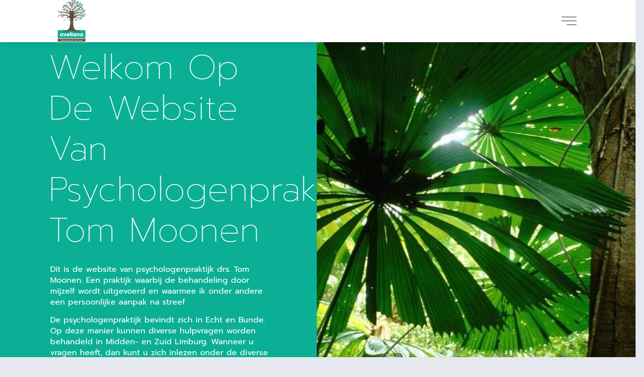

--- FILE ---
content_type: text/html; charset=UTF-8
request_url: https://psychologenpraktijkmoonen.nl/
body_size: 71802
content:
<!doctype html>
<html lang="nl-NL">
<head>
	<meta charset="UTF-8">
		<meta name="viewport" content="width=device-width, initial-scale=1">
	<link rel="profile" href="https://gmpg.org/xfn/11">
	<meta name='robots' content='index, follow, max-image-preview:large, max-snippet:-1, max-video-preview:-1' />

	<!-- This site is optimized with the Yoast SEO plugin v24.9 - https://yoast.com/wordpress/plugins/seo/ -->
	<title>Home - T.J.M.Moonen</title>
	<link rel="canonical" href="https://psychologenpraktijkmoonen.nl/" />
	<meta property="og:locale" content="nl_NL" />
	<meta property="og:type" content="website" />
	<meta property="og:title" content="Home - T.J.M.Moonen" />
	<meta property="og:description" content="Welkom op de website van Psychologenpraktijk Tom Moonen Dit is de website van psychologenpraktijk drs. Tom Moonen. Een praktijk waarbij de behandeling door mijzelf wordt uitgevoerd en waarmee ik onder andere een persoonlijke aanpak na streef.  De psychologenpraktijk bevindt zich in Echt en Bunde. Op deze manier kunnen diverse hulpvragen worden behandeld in Midden- en [&hellip;]" />
	<meta property="og:url" content="https://psychologenpraktijkmoonen.nl/" />
	<meta property="og:site_name" content="T.J.M.Moonen" />
	<meta property="article:modified_time" content="2021-08-31T14:36:42+00:00" />
	<meta name="twitter:card" content="summary_large_image" />
	<script type="application/ld+json" class="yoast-schema-graph">{"@context":"https://schema.org","@graph":[{"@type":"WebPage","@id":"https://psychologenpraktijkmoonen.nl/","url":"https://psychologenpraktijkmoonen.nl/","name":"Home - T.J.M.Moonen","isPartOf":{"@id":"https://psychologenpraktijkmoonen.nl/#website"},"datePublished":"2021-05-06T09:10:39+00:00","dateModified":"2021-08-31T14:36:42+00:00","breadcrumb":{"@id":"https://psychologenpraktijkmoonen.nl/#breadcrumb"},"inLanguage":"nl-NL","potentialAction":[{"@type":"ReadAction","target":["https://psychologenpraktijkmoonen.nl/"]}]},{"@type":"BreadcrumbList","@id":"https://psychologenpraktijkmoonen.nl/#breadcrumb","itemListElement":[{"@type":"ListItem","position":1,"name":"Home"}]},{"@type":"WebSite","@id":"https://psychologenpraktijkmoonen.nl/#website","url":"https://psychologenpraktijkmoonen.nl/","name":"T.J.M.Moonen","description":"","potentialAction":[{"@type":"SearchAction","target":{"@type":"EntryPoint","urlTemplate":"https://psychologenpraktijkmoonen.nl/?s={search_term_string}"},"query-input":{"@type":"PropertyValueSpecification","valueRequired":true,"valueName":"search_term_string"}}],"inLanguage":"nl-NL"}]}</script>
	<!-- / Yoast SEO plugin. -->


<link rel='dns-prefetch' href='//www.googletagmanager.com' />
<link rel="alternate" type="application/rss+xml" title="T.J.M.Moonen &raquo; feed" href="https://psychologenpraktijkmoonen.nl/feed/" />
<link rel="alternate" type="application/rss+xml" title="T.J.M.Moonen &raquo; reacties feed" href="https://psychologenpraktijkmoonen.nl/comments/feed/" />
<link rel="alternate" title="oEmbed (JSON)" type="application/json+oembed" href="https://psychologenpraktijkmoonen.nl/wp-json/oembed/1.0/embed?url=https%3A%2F%2Fpsychologenpraktijkmoonen.nl%2F" />
<link rel="alternate" title="oEmbed (XML)" type="text/xml+oembed" href="https://psychologenpraktijkmoonen.nl/wp-json/oembed/1.0/embed?url=https%3A%2F%2Fpsychologenpraktijkmoonen.nl%2F&#038;format=xml" />
<style id='wp-img-auto-sizes-contain-inline-css'>
img:is([sizes=auto i],[sizes^="auto," i]){contain-intrinsic-size:3000px 1500px}
/*# sourceURL=wp-img-auto-sizes-contain-inline-css */
</style>
<style id='wp-emoji-styles-inline-css'>

	img.wp-smiley, img.emoji {
		display: inline !important;
		border: none !important;
		box-shadow: none !important;
		height: 1em !important;
		width: 1em !important;
		margin: 0 0.07em !important;
		vertical-align: -0.1em !important;
		background: none !important;
		padding: 0 !important;
	}
/*# sourceURL=wp-emoji-styles-inline-css */
</style>
<style id='classic-theme-styles-inline-css'>
/*! This file is auto-generated */
.wp-block-button__link{color:#fff;background-color:#32373c;border-radius:9999px;box-shadow:none;text-decoration:none;padding:calc(.667em + 2px) calc(1.333em + 2px);font-size:1.125em}.wp-block-file__button{background:#32373c;color:#fff;text-decoration:none}
/*# sourceURL=/wp-includes/css/classic-themes.min.css */
</style>
<link rel='stylesheet' id='hello-elementor-css' href='https://psychologenpraktijkmoonen.nl/wp-content/themes/hello-elementor/style.min.css?ver=2.6.1' media='all' />
<link rel='stylesheet' id='hello-elementor-theme-style-css' href='https://psychologenpraktijkmoonen.nl/wp-content/themes/hello-elementor/theme.min.css?ver=2.6.1' media='all' />
<link rel='stylesheet' id='elementor-frontend-css' href='https://psychologenpraktijkmoonen.nl/wp-content/plugins/elementor/assets/css/frontend.min.css?ver=3.28.3' media='all' />
<link rel='stylesheet' id='widget-image-css' href='https://psychologenpraktijkmoonen.nl/wp-content/plugins/elementor/assets/css/widget-image.min.css?ver=3.28.3' media='all' />
<link rel='stylesheet' id='e-sticky-css' href='https://psychologenpraktijkmoonen.nl/wp-content/plugins/elementor-pro/assets/css/modules/sticky.min.css?ver=3.28.2' media='all' />
<link rel='stylesheet' id='widget-spacer-css' href='https://psychologenpraktijkmoonen.nl/wp-content/plugins/elementor/assets/css/widget-spacer.min.css?ver=3.28.3' media='all' />
<link rel='stylesheet' id='swiper-css' href='https://psychologenpraktijkmoonen.nl/wp-content/plugins/elementor/assets/lib/swiper/v8/css/swiper.min.css?ver=8.4.5' media='all' />
<link rel='stylesheet' id='e-swiper-css' href='https://psychologenpraktijkmoonen.nl/wp-content/plugins/elementor/assets/css/conditionals/e-swiper.min.css?ver=3.28.3' media='all' />
<link rel='stylesheet' id='widget-heading-css' href='https://psychologenpraktijkmoonen.nl/wp-content/plugins/elementor/assets/css/widget-heading.min.css?ver=3.28.3' media='all' />
<link rel='stylesheet' id='widget-icon-list-css' href='https://psychologenpraktijkmoonen.nl/wp-content/plugins/elementor/assets/css/widget-icon-list.min.css?ver=3.28.3' media='all' />
<link rel='stylesheet' id='widget-divider-css' href='https://psychologenpraktijkmoonen.nl/wp-content/plugins/elementor/assets/css/widget-divider.min.css?ver=3.28.3' media='all' />
<link rel='stylesheet' id='widget-nav-menu-css' href='https://psychologenpraktijkmoonen.nl/wp-content/plugins/elementor-pro/assets/css/widget-nav-menu.min.css?ver=3.28.2' media='all' />
<link rel='stylesheet' id='e-animation-slideInDown-css' href='https://psychologenpraktijkmoonen.nl/wp-content/plugins/elementor/assets/lib/animations/styles/slideInDown.min.css?ver=3.28.3' media='all' />
<link rel='stylesheet' id='e-animation-fadeIn-css' href='https://psychologenpraktijkmoonen.nl/wp-content/plugins/elementor/assets/lib/animations/styles/fadeIn.min.css?ver=3.28.3' media='all' />
<link rel='stylesheet' id='e-popup-css' href='https://psychologenpraktijkmoonen.nl/wp-content/plugins/elementor-pro/assets/css/conditionals/popup.min.css?ver=3.28.2' media='all' />
<link rel='stylesheet' id='elementor-icons-css' href='https://psychologenpraktijkmoonen.nl/wp-content/plugins/elementor/assets/lib/eicons/css/elementor-icons.min.css?ver=5.36.0' media='all' />
<link rel='stylesheet' id='elementor-post-9-css' href='https://psychologenpraktijkmoonen.nl/wp-content/uploads/elementor/css/post-9.css?ver=1744725100' media='all' />
<link rel='stylesheet' id='e-animation-fadeInUp-css' href='https://psychologenpraktijkmoonen.nl/wp-content/plugins/elementor/assets/lib/animations/styles/fadeInUp.min.css?ver=3.28.3' media='all' />
<link rel='stylesheet' id='e-motion-fx-css' href='https://psychologenpraktijkmoonen.nl/wp-content/plugins/elementor-pro/assets/css/modules/motion-fx.min.css?ver=3.28.2' media='all' />
<link rel='stylesheet' id='widget-testimonial-carousel-css' href='https://psychologenpraktijkmoonen.nl/wp-content/plugins/elementor-pro/assets/css/widget-testimonial-carousel.min.css?ver=3.28.2' media='all' />
<link rel='stylesheet' id='widget-carousel-module-base-css' href='https://psychologenpraktijkmoonen.nl/wp-content/plugins/elementor-pro/assets/css/widget-carousel-module-base.min.css?ver=3.28.2' media='all' />
<link rel='stylesheet' id='elementor-post-62-css' href='https://psychologenpraktijkmoonen.nl/wp-content/uploads/elementor/css/post-62.css?ver=1744725100' media='all' />
<link rel='stylesheet' id='elementor-post-52-css' href='https://psychologenpraktijkmoonen.nl/wp-content/uploads/elementor/css/post-52.css?ver=1744725101' media='all' />
<link rel='stylesheet' id='elementor-post-45-css' href='https://psychologenpraktijkmoonen.nl/wp-content/uploads/elementor/css/post-45.css?ver=1751365321' media='all' />
<link rel='stylesheet' id='elementor-post-111-css' href='https://psychologenpraktijkmoonen.nl/wp-content/uploads/elementor/css/post-111.css?ver=1744725101' media='all' />
<link rel='stylesheet' id='elementor-gf-local-roboto-css' href='https://psychologenpraktijkmoonen.nl/wp-content/uploads/elementor/google-fonts/css/roboto.css?ver=1744725064' media='all' />
<link rel='stylesheet' id='elementor-gf-local-robotoslab-css' href='https://psychologenpraktijkmoonen.nl/wp-content/uploads/elementor/google-fonts/css/robotoslab.css?ver=1744725066' media='all' />
<link rel='stylesheet' id='elementor-gf-local-prompt-css' href='https://psychologenpraktijkmoonen.nl/wp-content/uploads/elementor/google-fonts/css/prompt.css?ver=1744725068' media='all' />
<link rel='stylesheet' id='elementor-icons-shared-0-css' href='https://psychologenpraktijkmoonen.nl/wp-content/plugins/elementor/assets/lib/font-awesome/css/fontawesome.min.css?ver=5.15.3' media='all' />
<link rel='stylesheet' id='elementor-icons-fa-solid-css' href='https://psychologenpraktijkmoonen.nl/wp-content/plugins/elementor/assets/lib/font-awesome/css/solid.min.css?ver=5.15.3' media='all' />
<script src="https://psychologenpraktijkmoonen.nl/wp-includes/js/jquery/jquery.min.js?ver=3.7.1" id="jquery-core-js"></script>
<script src="https://psychologenpraktijkmoonen.nl/wp-includes/js/jquery/jquery-migrate.min.js?ver=3.4.1" id="jquery-migrate-js"></script>
<link rel="https://api.w.org/" href="https://psychologenpraktijkmoonen.nl/wp-json/" /><link rel="alternate" title="JSON" type="application/json" href="https://psychologenpraktijkmoonen.nl/wp-json/wp/v2/pages/62" /><link rel="EditURI" type="application/rsd+xml" title="RSD" href="https://psychologenpraktijkmoonen.nl/xmlrpc.php?rsd" />
<meta name="generator" content="WordPress 6.9" />
<link rel='shortlink' href='https://psychologenpraktijkmoonen.nl/' />
<meta name="generator" content="Site Kit by Google 1.150.0" /><meta name="generator" content="Elementor 3.28.3; features: additional_custom_breakpoints, e_local_google_fonts; settings: css_print_method-external, google_font-enabled, font_display-auto">
			<style>
				.e-con.e-parent:nth-of-type(n+4):not(.e-lazyloaded):not(.e-no-lazyload),
				.e-con.e-parent:nth-of-type(n+4):not(.e-lazyloaded):not(.e-no-lazyload) * {
					background-image: none !important;
				}
				@media screen and (max-height: 1024px) {
					.e-con.e-parent:nth-of-type(n+3):not(.e-lazyloaded):not(.e-no-lazyload),
					.e-con.e-parent:nth-of-type(n+3):not(.e-lazyloaded):not(.e-no-lazyload) * {
						background-image: none !important;
					}
				}
				@media screen and (max-height: 640px) {
					.e-con.e-parent:nth-of-type(n+2):not(.e-lazyloaded):not(.e-no-lazyload),
					.e-con.e-parent:nth-of-type(n+2):not(.e-lazyloaded):not(.e-no-lazyload) * {
						background-image: none !important;
					}
				}
			</style>
			<style id='global-styles-inline-css'>
:root{--wp--preset--aspect-ratio--square: 1;--wp--preset--aspect-ratio--4-3: 4/3;--wp--preset--aspect-ratio--3-4: 3/4;--wp--preset--aspect-ratio--3-2: 3/2;--wp--preset--aspect-ratio--2-3: 2/3;--wp--preset--aspect-ratio--16-9: 16/9;--wp--preset--aspect-ratio--9-16: 9/16;--wp--preset--color--black: #000000;--wp--preset--color--cyan-bluish-gray: #abb8c3;--wp--preset--color--white: #ffffff;--wp--preset--color--pale-pink: #f78da7;--wp--preset--color--vivid-red: #cf2e2e;--wp--preset--color--luminous-vivid-orange: #ff6900;--wp--preset--color--luminous-vivid-amber: #fcb900;--wp--preset--color--light-green-cyan: #7bdcb5;--wp--preset--color--vivid-green-cyan: #00d084;--wp--preset--color--pale-cyan-blue: #8ed1fc;--wp--preset--color--vivid-cyan-blue: #0693e3;--wp--preset--color--vivid-purple: #9b51e0;--wp--preset--gradient--vivid-cyan-blue-to-vivid-purple: linear-gradient(135deg,rgb(6,147,227) 0%,rgb(155,81,224) 100%);--wp--preset--gradient--light-green-cyan-to-vivid-green-cyan: linear-gradient(135deg,rgb(122,220,180) 0%,rgb(0,208,130) 100%);--wp--preset--gradient--luminous-vivid-amber-to-luminous-vivid-orange: linear-gradient(135deg,rgb(252,185,0) 0%,rgb(255,105,0) 100%);--wp--preset--gradient--luminous-vivid-orange-to-vivid-red: linear-gradient(135deg,rgb(255,105,0) 0%,rgb(207,46,46) 100%);--wp--preset--gradient--very-light-gray-to-cyan-bluish-gray: linear-gradient(135deg,rgb(238,238,238) 0%,rgb(169,184,195) 100%);--wp--preset--gradient--cool-to-warm-spectrum: linear-gradient(135deg,rgb(74,234,220) 0%,rgb(151,120,209) 20%,rgb(207,42,186) 40%,rgb(238,44,130) 60%,rgb(251,105,98) 80%,rgb(254,248,76) 100%);--wp--preset--gradient--blush-light-purple: linear-gradient(135deg,rgb(255,206,236) 0%,rgb(152,150,240) 100%);--wp--preset--gradient--blush-bordeaux: linear-gradient(135deg,rgb(254,205,165) 0%,rgb(254,45,45) 50%,rgb(107,0,62) 100%);--wp--preset--gradient--luminous-dusk: linear-gradient(135deg,rgb(255,203,112) 0%,rgb(199,81,192) 50%,rgb(65,88,208) 100%);--wp--preset--gradient--pale-ocean: linear-gradient(135deg,rgb(255,245,203) 0%,rgb(182,227,212) 50%,rgb(51,167,181) 100%);--wp--preset--gradient--electric-grass: linear-gradient(135deg,rgb(202,248,128) 0%,rgb(113,206,126) 100%);--wp--preset--gradient--midnight: linear-gradient(135deg,rgb(2,3,129) 0%,rgb(40,116,252) 100%);--wp--preset--font-size--small: 13px;--wp--preset--font-size--medium: 20px;--wp--preset--font-size--large: 36px;--wp--preset--font-size--x-large: 42px;--wp--preset--spacing--20: 0.44rem;--wp--preset--spacing--30: 0.67rem;--wp--preset--spacing--40: 1rem;--wp--preset--spacing--50: 1.5rem;--wp--preset--spacing--60: 2.25rem;--wp--preset--spacing--70: 3.38rem;--wp--preset--spacing--80: 5.06rem;--wp--preset--shadow--natural: 6px 6px 9px rgba(0, 0, 0, 0.2);--wp--preset--shadow--deep: 12px 12px 50px rgba(0, 0, 0, 0.4);--wp--preset--shadow--sharp: 6px 6px 0px rgba(0, 0, 0, 0.2);--wp--preset--shadow--outlined: 6px 6px 0px -3px rgb(255, 255, 255), 6px 6px rgb(0, 0, 0);--wp--preset--shadow--crisp: 6px 6px 0px rgb(0, 0, 0);}:where(.is-layout-flex){gap: 0.5em;}:where(.is-layout-grid){gap: 0.5em;}body .is-layout-flex{display: flex;}.is-layout-flex{flex-wrap: wrap;align-items: center;}.is-layout-flex > :is(*, div){margin: 0;}body .is-layout-grid{display: grid;}.is-layout-grid > :is(*, div){margin: 0;}:where(.wp-block-columns.is-layout-flex){gap: 2em;}:where(.wp-block-columns.is-layout-grid){gap: 2em;}:where(.wp-block-post-template.is-layout-flex){gap: 1.25em;}:where(.wp-block-post-template.is-layout-grid){gap: 1.25em;}.has-black-color{color: var(--wp--preset--color--black) !important;}.has-cyan-bluish-gray-color{color: var(--wp--preset--color--cyan-bluish-gray) !important;}.has-white-color{color: var(--wp--preset--color--white) !important;}.has-pale-pink-color{color: var(--wp--preset--color--pale-pink) !important;}.has-vivid-red-color{color: var(--wp--preset--color--vivid-red) !important;}.has-luminous-vivid-orange-color{color: var(--wp--preset--color--luminous-vivid-orange) !important;}.has-luminous-vivid-amber-color{color: var(--wp--preset--color--luminous-vivid-amber) !important;}.has-light-green-cyan-color{color: var(--wp--preset--color--light-green-cyan) !important;}.has-vivid-green-cyan-color{color: var(--wp--preset--color--vivid-green-cyan) !important;}.has-pale-cyan-blue-color{color: var(--wp--preset--color--pale-cyan-blue) !important;}.has-vivid-cyan-blue-color{color: var(--wp--preset--color--vivid-cyan-blue) !important;}.has-vivid-purple-color{color: var(--wp--preset--color--vivid-purple) !important;}.has-black-background-color{background-color: var(--wp--preset--color--black) !important;}.has-cyan-bluish-gray-background-color{background-color: var(--wp--preset--color--cyan-bluish-gray) !important;}.has-white-background-color{background-color: var(--wp--preset--color--white) !important;}.has-pale-pink-background-color{background-color: var(--wp--preset--color--pale-pink) !important;}.has-vivid-red-background-color{background-color: var(--wp--preset--color--vivid-red) !important;}.has-luminous-vivid-orange-background-color{background-color: var(--wp--preset--color--luminous-vivid-orange) !important;}.has-luminous-vivid-amber-background-color{background-color: var(--wp--preset--color--luminous-vivid-amber) !important;}.has-light-green-cyan-background-color{background-color: var(--wp--preset--color--light-green-cyan) !important;}.has-vivid-green-cyan-background-color{background-color: var(--wp--preset--color--vivid-green-cyan) !important;}.has-pale-cyan-blue-background-color{background-color: var(--wp--preset--color--pale-cyan-blue) !important;}.has-vivid-cyan-blue-background-color{background-color: var(--wp--preset--color--vivid-cyan-blue) !important;}.has-vivid-purple-background-color{background-color: var(--wp--preset--color--vivid-purple) !important;}.has-black-border-color{border-color: var(--wp--preset--color--black) !important;}.has-cyan-bluish-gray-border-color{border-color: var(--wp--preset--color--cyan-bluish-gray) !important;}.has-white-border-color{border-color: var(--wp--preset--color--white) !important;}.has-pale-pink-border-color{border-color: var(--wp--preset--color--pale-pink) !important;}.has-vivid-red-border-color{border-color: var(--wp--preset--color--vivid-red) !important;}.has-luminous-vivid-orange-border-color{border-color: var(--wp--preset--color--luminous-vivid-orange) !important;}.has-luminous-vivid-amber-border-color{border-color: var(--wp--preset--color--luminous-vivid-amber) !important;}.has-light-green-cyan-border-color{border-color: var(--wp--preset--color--light-green-cyan) !important;}.has-vivid-green-cyan-border-color{border-color: var(--wp--preset--color--vivid-green-cyan) !important;}.has-pale-cyan-blue-border-color{border-color: var(--wp--preset--color--pale-cyan-blue) !important;}.has-vivid-cyan-blue-border-color{border-color: var(--wp--preset--color--vivid-cyan-blue) !important;}.has-vivid-purple-border-color{border-color: var(--wp--preset--color--vivid-purple) !important;}.has-vivid-cyan-blue-to-vivid-purple-gradient-background{background: var(--wp--preset--gradient--vivid-cyan-blue-to-vivid-purple) !important;}.has-light-green-cyan-to-vivid-green-cyan-gradient-background{background: var(--wp--preset--gradient--light-green-cyan-to-vivid-green-cyan) !important;}.has-luminous-vivid-amber-to-luminous-vivid-orange-gradient-background{background: var(--wp--preset--gradient--luminous-vivid-amber-to-luminous-vivid-orange) !important;}.has-luminous-vivid-orange-to-vivid-red-gradient-background{background: var(--wp--preset--gradient--luminous-vivid-orange-to-vivid-red) !important;}.has-very-light-gray-to-cyan-bluish-gray-gradient-background{background: var(--wp--preset--gradient--very-light-gray-to-cyan-bluish-gray) !important;}.has-cool-to-warm-spectrum-gradient-background{background: var(--wp--preset--gradient--cool-to-warm-spectrum) !important;}.has-blush-light-purple-gradient-background{background: var(--wp--preset--gradient--blush-light-purple) !important;}.has-blush-bordeaux-gradient-background{background: var(--wp--preset--gradient--blush-bordeaux) !important;}.has-luminous-dusk-gradient-background{background: var(--wp--preset--gradient--luminous-dusk) !important;}.has-pale-ocean-gradient-background{background: var(--wp--preset--gradient--pale-ocean) !important;}.has-electric-grass-gradient-background{background: var(--wp--preset--gradient--electric-grass) !important;}.has-midnight-gradient-background{background: var(--wp--preset--gradient--midnight) !important;}.has-small-font-size{font-size: var(--wp--preset--font-size--small) !important;}.has-medium-font-size{font-size: var(--wp--preset--font-size--medium) !important;}.has-large-font-size{font-size: var(--wp--preset--font-size--large) !important;}.has-x-large-font-size{font-size: var(--wp--preset--font-size--x-large) !important;}
/*# sourceURL=global-styles-inline-css */
</style>
</head>
<body class="home wp-singular page-template page-template-elementor_header_footer page page-id-62 wp-theme-hello-elementor elementor-default elementor-template-full-width elementor-kit-9 elementor-page elementor-page-62">


<a class="skip-link screen-reader-text" href="#content">
	Ga naar de inhoud</a>

		<div data-elementor-type="header" data-elementor-id="52" class="elementor elementor-52 elementor-location-header" data-elementor-post-type="elementor_library">
					<header class="elementor-section elementor-top-section elementor-element elementor-element-30e7c1ef elementor-section-full_width elementor-section-height-min-height elementor-section-content-middle elementor-section-height-default elementor-section-items-middle" data-id="30e7c1ef" data-element_type="section" data-settings="{&quot;background_background&quot;:&quot;classic&quot;,&quot;sticky&quot;:&quot;top&quot;,&quot;sticky_on&quot;:[&quot;desktop&quot;,&quot;tablet&quot;,&quot;mobile&quot;],&quot;sticky_offset&quot;:0,&quot;sticky_effects_offset&quot;:0,&quot;sticky_anchor_link_offset&quot;:0}">
						<div class="elementor-container elementor-column-gap-no">
					<div class="elementor-column elementor-col-50 elementor-top-column elementor-element elementor-element-482dcca4" data-id="482dcca4" data-element_type="column">
			<div class="elementor-widget-wrap elementor-element-populated">
						<div class="elementor-element elementor-element-3fb7aa9c elementor-widget elementor-widget-image" data-id="3fb7aa9c" data-element_type="widget" data-widget_type="image.default">
				<div class="elementor-widget-container">
																<a href="https://psychologenpraktijkmoonen.nl">
							<img width="587" height="591" src="https://psychologenpraktijkmoonen.nl/wp-content/uploads/2021/05/Logo-Moonen.png" class="attachment-large size-large wp-image-94" alt="" srcset="https://psychologenpraktijkmoonen.nl/wp-content/uploads/2021/05/Logo-Moonen.png 587w, https://psychologenpraktijkmoonen.nl/wp-content/uploads/2021/05/Logo-Moonen-298x300.png 298w, https://psychologenpraktijkmoonen.nl/wp-content/uploads/2021/05/Logo-Moonen-150x150.png 150w" sizes="(max-width: 587px) 100vw, 587px" />								</a>
															</div>
				</div>
					</div>
		</div>
				<div class="elementor-column elementor-col-50 elementor-top-column elementor-element elementor-element-72835b0" data-id="72835b0" data-element_type="column">
			<div class="elementor-widget-wrap elementor-element-populated">
						<div class="elementor-element elementor-element-44fdac69 elementor-view-default elementor-widget elementor-widget-icon" data-id="44fdac69" data-element_type="widget" data-widget_type="icon.default">
				<div class="elementor-widget-container">
							<div class="elementor-icon-wrapper">
			<a class="elementor-icon" href="#elementor-action%3Aaction%3Dpopup%3Aopen%26settings%3DeyJpZCI6IjExMSIsInRvZ2dsZSI6ZmFsc2V9">
			<svg xmlns="http://www.w3.org/2000/svg" id="e963ca2e-aa21-4fb0-8b81-a4259243f8cd" data-name="Layer 1" viewBox="0 0 54 30"><g id="ad93a2e1-3492-48b1-9c9c-883833df7cdd" data-name="Symbols" style="opacity:0.800000011920929"><g id="acce11bd-9aca-47ee-ac4b-6f30af4a5e3f" data-name="Header"><g id="be8a51c6-4b98-4a3e-ac08-e265d08ebd57" data-name="Group"><rect id="e5b68235-5438-4171-9540-836f33796e05" data-name="Rectangle" y="14" width="54" height="2"></rect><rect id="b9a86794-ae83-48a7-8e7c-b3a804c0d8e3" data-name="Rectangle-Copy" width="54" height="2"></rect><rect id="acab7b87-d62b-4f62-a8bf-42f41bc018bb" data-name="Rectangle-Copy-14" x="19" y="28" width="35" height="2"></rect></g></g></g></svg>			</a>
		</div>
						</div>
				</div>
					</div>
		</div>
					</div>
		</header>
				</div>
				<div data-elementor-type="wp-page" data-elementor-id="62" class="elementor elementor-62" data-elementor-post-type="page">
						<section class="elementor-section elementor-top-section elementor-element elementor-element-54e2be40 elementor-section-full_width elementor-section-height-min-height elementor-section-items-stretch elementor-section-content-middle elementor-reverse-mobile elementor-reverse-tablet elementor-section-height-default" data-id="54e2be40" data-element_type="section" data-settings="{&quot;background_background&quot;:&quot;classic&quot;}">
						<div class="elementor-container elementor-column-gap-no">
					<div class="elementor-column elementor-col-50 elementor-top-column elementor-element elementor-element-74538243" data-id="74538243" data-element_type="column" data-settings="{&quot;background_background&quot;:&quot;classic&quot;}">
			<div class="elementor-widget-wrap elementor-element-populated">
						<div class="elementor-element elementor-element-d0e3f9 animated-fast elementor-invisible elementor-widget elementor-widget-heading" data-id="d0e3f9" data-element_type="widget" data-settings="{&quot;_animation&quot;:&quot;fadeIn&quot;}" data-widget_type="heading.default">
				<div class="elementor-widget-container">
					<h1 class="elementor-heading-title elementor-size-default">Welkom op de website van Psychologenpraktijk Tom Moonen</h1>				</div>
				</div>
				<div class="elementor-element elementor-element-52cd04f5 elementor-invisible elementor-widget elementor-widget-text-editor" data-id="52cd04f5" data-element_type="widget" data-settings="{&quot;_animation&quot;:&quot;fadeIn&quot;}" data-widget_type="text-editor.default">
				<div class="elementor-widget-container">
									<p><span style="font-weight: 400;">Dit is de website van psychologenpraktijk drs. Tom Moonen. Een praktijk waarbij de behandeling door mijzelf wordt uitgevoerd en waarmee ik onder andere een persoonlijke aanpak na streef. </span></p><p><span style="font-weight: 400;">De psychologenpraktijk bevindt zich in Echt en Bunde. Op deze manier kunnen diverse hulpvragen worden behandeld in Midden- en Zuid Limburg. Wanneer u vragen heeft, dan kunt u zich inlezen onder de diverse tabbladen. Heeft u aanvullende vragen dan kunt u uw gegevens achterlaten, ik zal dan contact met u opnemen. </span></p>								</div>
				</div>
				<div class="elementor-element elementor-element-31cc956b elementor-invisible elementor-widget elementor-widget-button" data-id="31cc956b" data-element_type="widget" data-settings="{&quot;_animation&quot;:&quot;fadeIn&quot;,&quot;_animation_delay&quot;:&quot;200&quot;}" data-widget_type="button.default">
				<div class="elementor-widget-container">
									<div class="elementor-button-wrapper">
					<a class="elementor-button elementor-button-link elementor-size-sm" href="https://psychologenpraktijkmoonen.nl/aanmelding/">
						<span class="elementor-button-content-wrapper">
									<span class="elementor-button-text">Meld u direct aan</span>
					</span>
					</a>
				</div>
								</div>
				</div>
					</div>
		</div>
				<div class="elementor-column elementor-col-50 elementor-top-column elementor-element elementor-element-3541f542" data-id="3541f542" data-element_type="column" data-settings="{&quot;background_background&quot;:&quot;classic&quot;}">
			<div class="elementor-widget-wrap elementor-element-populated">
						<div class="elementor-element elementor-element-4e57c295 elementor-widget elementor-widget-spacer" data-id="4e57c295" data-element_type="widget" data-widget_type="spacer.default">
				<div class="elementor-widget-container">
							<div class="elementor-spacer">
			<div class="elementor-spacer-inner"></div>
		</div>
						</div>
				</div>
					</div>
		</div>
					</div>
		</section>
				<section class="elementor-section elementor-top-section elementor-element elementor-element-1028e453 elementor-section-full_width elementor-section-height-min-height elementor-section-items-stretch elementor-section-content-middle elementor-section-height-default" data-id="1028e453" data-element_type="section" id="about" data-settings="{&quot;background_background&quot;:&quot;classic&quot;}">
						<div class="elementor-container elementor-column-gap-no">
					<div class="elementor-column elementor-col-50 elementor-top-column elementor-element elementor-element-59cbf1b7" data-id="59cbf1b7" data-element_type="column" data-settings="{&quot;background_background&quot;:&quot;classic&quot;}">
			<div class="elementor-widget-wrap elementor-element-populated">
						<div class="elementor-element elementor-element-392170d0 elementor-widget elementor-widget-spacer" data-id="392170d0" data-element_type="widget" data-widget_type="spacer.default">
				<div class="elementor-widget-container">
							<div class="elementor-spacer">
			<div class="elementor-spacer-inner"></div>
		</div>
						</div>
				</div>
					</div>
		</div>
				<div class="elementor-column elementor-col-50 elementor-top-column elementor-element elementor-element-27a446a3" data-id="27a446a3" data-element_type="column" data-settings="{&quot;background_background&quot;:&quot;classic&quot;}">
			<div class="elementor-widget-wrap elementor-element-populated">
						<div class="elementor-element elementor-element-750d6b7a elementor-invisible elementor-widget elementor-widget-heading" data-id="750d6b7a" data-element_type="widget" data-settings="{&quot;_animation&quot;:&quot;fadeInUp&quot;,&quot;_animation_mobile&quot;:&quot;none&quot;}" data-widget_type="heading.default">
				<div class="elementor-widget-container">
					<h2 class="elementor-heading-title elementor-size-default">Over mij ...</h2>				</div>
				</div>
				<div class="elementor-element elementor-element-ed3dd4 elementor-invisible elementor-widget elementor-widget-text-editor" data-id="ed3dd4" data-element_type="widget" data-settings="{&quot;_animation&quot;:&quot;fadeIn&quot;}" data-widget_type="text-editor.default">
				<div class="elementor-widget-container">
									<p><span style="font-weight: 400;">Mijn naam is Tom Moonen (1981), geboren in Limburg, daar waar het Nederland ’t smalst is. Al op jonge leeftijd heb ik een interesse ontwikkeld in mijn medemens en was ik belangstellend naar psychologie en filosofie. </span></p><p><span style="font-weight: 400;">Al op de middelbare school werd duidelijk dat deze belangstelling voortduurde. Op het VWO verdiepte mijn studierichting zich in de natuurwetenschappen. In de taalvakken verwerkte ik in mijn opstellen doorgaans psychologische thema’s in en ik hield van het lezen van boeken. Dit zorgde ervoor dat mijn omgeving er destijds al op aangedrong dat ik mijn passie zou volgen en mij zou focussen op de psychologie. </span></p><p><span style="font-weight: 400;">Na het VWO ben ik in het jaar 2000 </span><i><span style="font-weight: 400;">Klinische- en ontwikkelingspsychologie</span></i><span style="font-weight: 400;"> gaan studeren aan de Rijksuniversiteit Groningen. </span></p><p><span style="font-weight: 400;">Toonaangevend gedurende dit onderwijsprogramma was cognitieve gedragstherapie. Hier is dan ook de basis voor mijn belangstelling op dit gebied gelegd, toch ging mijn interesse verder. Het afstuderen zou gaan over zelfbewustzijn, somatisatie, dissociatie en (lichaams-) ontevredenheid. </span></p>								</div>
				</div>
				<div class="elementor-element elementor-element-0045d76 elementor-invisible elementor-widget elementor-widget-button" data-id="0045d76" data-element_type="widget" data-settings="{&quot;_animation&quot;:&quot;fadeIn&quot;,&quot;_animation_delay&quot;:&quot;200&quot;}" data-widget_type="button.default">
				<div class="elementor-widget-container">
									<div class="elementor-button-wrapper">
					<a class="elementor-button elementor-button-link elementor-size-sm" href="https://psychologenpraktijkmoonen.nl/over-mij/">
						<span class="elementor-button-content-wrapper">
									<span class="elementor-button-text">Lees verder</span>
					</span>
					</a>
				</div>
								</div>
				</div>
					</div>
		</div>
					</div>
		</section>
				<section class="elementor-section elementor-top-section elementor-element elementor-element-479d17f5 elementor-section-full_width elementor-section-height-min-height elementor-section-items-stretch elementor-section-content-middle elementor-section-height-default" data-id="479d17f5" data-element_type="section">
						<div class="elementor-container elementor-column-gap-no">
					<div class="elementor-column elementor-col-50 elementor-top-column elementor-element elementor-element-7a9cfec" data-id="7a9cfec" data-element_type="column" data-settings="{&quot;background_background&quot;:&quot;classic&quot;}">
			<div class="elementor-widget-wrap elementor-element-populated">
						<div class="elementor-element elementor-element-84cca84 animated-fast elementor-invisible elementor-widget elementor-widget-heading" data-id="84cca84" data-element_type="widget" data-settings="{&quot;_animation&quot;:&quot;fadeIn&quot;}" data-widget_type="heading.default">
				<div class="elementor-widget-container">
					<h1 class="elementor-heading-title elementor-size-default">Waar kunt u voor terecht?</h1>				</div>
				</div>
				<div class="elementor-element elementor-element-6b11344d elementor-invisible elementor-widget elementor-widget-text-editor" data-id="6b11344d" data-element_type="widget" data-settings="{&quot;_animation&quot;:&quot;fadeIn&quot;}" data-widget_type="text-editor.default">
				<div class="elementor-widget-container">
									<p>U kunt bij mij terecht wanneer u klachten hebt op psychologisch vlak en u behandeling wenst door een gezondheidszorg. (GZ-psycholoog)</p><p>Hierbij kunt u denken aan angst- en paniekklachten, stemmingsklachten, traumaverwerking. Binnen de basisGGZ worden klachten vergoed wanneer er sprake is van een DSM-V stoornis van lichte tot matige stoornis. Gezien de kleinschaligheid van de praktijk, kan ik niet voorzien in 24-uurs crisisdienst en voor complexe, langdurige behandelingen zal ik u doorverwijzen naar de specialistische GGZ. Indien er sprake is van een persisterende doodswens of suïcidaliteit, kan ik u in deze setting niet helpen.</p>								</div>
				</div>
				<section class="elementor-section elementor-inner-section elementor-element elementor-element-60d41418 elementor-section-boxed elementor-section-height-default elementor-section-height-default" data-id="60d41418" data-element_type="section">
						<div class="elementor-container elementor-column-gap-no">
					<div class="elementor-column elementor-col-50 elementor-inner-column elementor-element elementor-element-386a01b3" data-id="386a01b3" data-element_type="column">
			<div class="elementor-widget-wrap elementor-element-populated">
						<div class="elementor-element elementor-element-3c761548 elementor-icon-list--layout-traditional elementor-list-item-link-full_width elementor-invisible elementor-widget elementor-widget-icon-list" data-id="3c761548" data-element_type="widget" data-settings="{&quot;_animation&quot;:&quot;fadeIn&quot;}" data-widget_type="icon-list.default">
				<div class="elementor-widget-container">
							<ul class="elementor-icon-list-items">
							<li class="elementor-icon-list-item">
											<span class="elementor-icon-list-icon">
							<i aria-hidden="true" class="fas fa-square-full"></i>						</span>
										<span class="elementor-icon-list-text">Effectief communiceren en (samen)werken</span>
									</li>
								<li class="elementor-icon-list-item">
											<span class="elementor-icon-list-icon">
							<i aria-hidden="true" class="fas fa-square-full"></i>						</span>
										<span class="elementor-icon-list-text">Persoonlijke kwaliteiten, valkuilen en uitdagingen</span>
									</li>
								<li class="elementor-icon-list-item">
											<span class="elementor-icon-list-icon">
							<i aria-hidden="true" class="fas fa-square-full"></i>						</span>
										<span class="elementor-icon-list-text">Omgaan met werkdruk en stress</span>
									</li>
								<li class="elementor-icon-list-item">
											<span class="elementor-icon-list-icon">
							<i aria-hidden="true" class="fas fa-square-full"></i>						</span>
										<span class="elementor-icon-list-text">Tijd- en taakmanagement</span>
									</li>
								<li class="elementor-icon-list-item">
											<span class="elementor-icon-list-icon">
							<i aria-hidden="true" class="fas fa-square-full"></i>						</span>
										<span class="elementor-icon-list-text">Bevorderen van assertiviteit en zelfvertrouwen</span>
									</li>
								<li class="elementor-icon-list-item">
											<span class="elementor-icon-list-icon">
							<i aria-hidden="true" class="fas fa-square-full"></i>						</span>
										<span class="elementor-icon-list-text">Relatie en gezin, scheiding- en opvoedingsvraagstukken</span>
									</li>
						</ul>
						</div>
				</div>
					</div>
		</div>
				<div class="elementor-column elementor-col-50 elementor-inner-column elementor-element elementor-element-7ab5ce2c" data-id="7ab5ce2c" data-element_type="column">
			<div class="elementor-widget-wrap elementor-element-populated">
						<div class="elementor-element elementor-element-1d27b501 elementor-icon-list--layout-traditional elementor-list-item-link-full_width elementor-invisible elementor-widget elementor-widget-icon-list" data-id="1d27b501" data-element_type="widget" data-settings="{&quot;_animation&quot;:&quot;fadeIn&quot;}" data-widget_type="icon-list.default">
				<div class="elementor-widget-container">
							<ul class="elementor-icon-list-items">
							<li class="elementor-icon-list-item">
											<span class="elementor-icon-list-icon">
							<i aria-hidden="true" class="fas fa-square-full"></i>						</span>
										<span class="elementor-icon-list-text">Gezonde levensstijl, omgaan met ziekte en beperkingen</span>
									</li>
								<li class="elementor-icon-list-item">
											<span class="elementor-icon-list-icon">
							<i aria-hidden="true" class="fas fa-square-full"></i>						</span>
										<span class="elementor-icon-list-text">Balans werk/leven</span>
									</li>
								<li class="elementor-icon-list-item">
											<span class="elementor-icon-list-icon">
							<i aria-hidden="true" class="fas fa-square-full"></i>						</span>
										<span class="elementor-icon-list-text">Leren ontspannen</span>
									</li>
								<li class="elementor-icon-list-item">
											<span class="elementor-icon-list-icon">
							<i aria-hidden="true" class="fas fa-square-full"></i>						</span>
										<span class="elementor-icon-list-text">Herkennen en veranderen van negatieve patronen</span>
									</li>
								<li class="elementor-icon-list-item">
											<span class="elementor-icon-list-icon">
							<i aria-hidden="true" class="fas fa-square-full"></i>						</span>
										<span class="elementor-icon-list-text">Zingeving, persoonlijke waarden en keuzes</span>
									</li>
						</ul>
						</div>
				</div>
					</div>
		</div>
					</div>
		</section>
					</div>
		</div>
				<div class="elementor-column elementor-col-50 elementor-top-column elementor-element elementor-element-6a56f816" data-id="6a56f816" data-element_type="column" data-settings="{&quot;background_background&quot;:&quot;classic&quot;}">
			<div class="elementor-widget-wrap elementor-element-populated">
						<div class="elementor-element elementor-element-c176fd6 elementor-testimonial--layout-image_above elementor-testimonial--skin-default elementor-testimonial--align-center elementor-pagination-type-bullets elementor-widget elementor-widget-testimonial-carousel" data-id="c176fd6" data-element_type="widget" data-settings="{&quot;motion_fx_motion_fx_scrolling&quot;:&quot;yes&quot;,&quot;motion_fx_translateY_effect&quot;:&quot;yes&quot;,&quot;motion_fx_translateY_speed&quot;:{&quot;unit&quot;:&quot;px&quot;,&quot;size&quot;:&quot;1.1&quot;,&quot;sizes&quot;:[]},&quot;motion_fx_devices&quot;:[&quot;desktop&quot;],&quot;autoplay_speed&quot;:&quot;3500&quot;,&quot;pagination&quot;:&quot;bullets&quot;,&quot;speed&quot;:500,&quot;autoplay&quot;:&quot;yes&quot;,&quot;loop&quot;:&quot;yes&quot;,&quot;space_between&quot;:{&quot;unit&quot;:&quot;px&quot;,&quot;size&quot;:10,&quot;sizes&quot;:[]},&quot;space_between_tablet&quot;:{&quot;unit&quot;:&quot;px&quot;,&quot;size&quot;:10,&quot;sizes&quot;:[]},&quot;space_between_mobile&quot;:{&quot;unit&quot;:&quot;px&quot;,&quot;size&quot;:10,&quot;sizes&quot;:[]},&quot;motion_fx_translateY_affectedRange&quot;:{&quot;unit&quot;:&quot;%&quot;,&quot;size&quot;:&quot;&quot;,&quot;sizes&quot;:{&quot;start&quot;:0,&quot;end&quot;:100}}}" data-widget_type="testimonial-carousel.default">
				<div class="elementor-widget-container">
									<div class="elementor-swiper">
					<div class="elementor-main-swiper swiper" role="region" aria-roledescription="carousel" aria-label="Slides">
				<div class="swiper-wrapper">
											<div class="swiper-slide" role="group" aria-roledescription="slide">
									<div class="elementor-testimonial">
							<div class="elementor-testimonial__content">
					<div class="elementor-testimonial__text">
						Tom is een prettige therapeut waarbij je je op je gemak voelt. In onderling overleg kun je in de therapie, gesprekken combineren met emdr of hypnotherapie. Dit kan zorgen voor bijzondere ervaringen die je weer een stapje verder op weg helpen. De therapie gaat uit van een positieve benadering, is laagdrempeling, niet altijd even zwaar en is er soms zelfs ruimte voor humor.					</div>
									</div>
						<div class="elementor-testimonial__footer">
											</div>
		</div>
								</div>
											<div class="swiper-slide" role="group" aria-roledescription="slide">
									<div class="elementor-testimonial">
							<div class="elementor-testimonial__content">
					<div class="elementor-testimonial__text">
						"Ik heb Tom ervaren als een betrokken persoon met gevoel voor humor. Hij is empathisch en beschikt over een brede kennis. Dit zorgt ervoor dat hij verschillende methodieken op de juiste momenten kan inzetten. Hierdoor is hij in staat een diepere laag aan te boren, die voor mijzelf tot nog toe ‘verborgen’ was. Zijn systemische benadering leidt tot meer inzicht en een ander perspectief. Dit is heel positief want je bent meestal geneigd om vanuit je eigen perspectief naar dingen te kijken. Het leidt tot nieuwe inzichten waardoor je jezelf beter gaat begrijpen. Ik zou Tom aanbevelen omdat hij zich goed kan inleven in een ander en daarmee goed kan inschatten wat die ander nodig heeft." 					</div>
									</div>
						<div class="elementor-testimonial__footer">
											</div>
		</div>
								</div>
											<div class="swiper-slide" role="group" aria-roledescription="slide">
									<div class="elementor-testimonial">
							<div class="elementor-testimonial__content">
					<div class="elementor-testimonial__text">
						Ondanks de chaos waar ik toentertijd in zat kon ik vrijuit praten zonder enige schaamte.
Tom luisterde goed en gaf me de juiste inzichten om alles weer helder te kunnen zien.
Alle onduidelijkheden waar ik al jarenlang mee worstelde vielen als puzzel stukken in elkaar.
Ondanks de pittige tijd was de therapie de beste investering die ik mezelf heb kunnen geven.					</div>
									</div>
						<div class="elementor-testimonial__footer">
											</div>
		</div>
								</div>
									</div>
																				<div class="swiper-pagination"></div>
												</div>
				</div>
								</div>
				</div>
					</div>
		</div>
					</div>
		</section>
				</div>
				<footer data-elementor-type="footer" data-elementor-id="45" class="elementor elementor-45 elementor-location-footer" data-elementor-post-type="elementor_library">
					<section class="elementor-section elementor-top-section elementor-element elementor-element-bdbed66 elementor-section-full_width elementor-section-height-min-height elementor-section-items-stretch elementor-section-content-middle elementor-section-height-default" data-id="bdbed66" data-element_type="section">
						<div class="elementor-container elementor-column-gap-default">
					<div class="elementor-column elementor-col-50 elementor-top-column elementor-element elementor-element-17c024d8" data-id="17c024d8" data-element_type="column" data-settings="{&quot;background_background&quot;:&quot;slideshow&quot;,&quot;background_slideshow_gallery&quot;:[{&quot;id&quot;:73,&quot;url&quot;:&quot;https:\/\/psychologenpraktijkmoonen.nl\/wp-content\/uploads\/2021\/05\/Ontwerp-zonder-titel-4-1.jpg&quot;}],&quot;background_slideshow_loop&quot;:&quot;yes&quot;,&quot;background_slideshow_slide_duration&quot;:5000,&quot;background_slideshow_slide_transition&quot;:&quot;fade&quot;,&quot;background_slideshow_transition_duration&quot;:500}">
			<div class="elementor-widget-wrap elementor-element-populated">
						<div class="elementor-element elementor-element-1668581e elementor-widget elementor-widget-spacer" data-id="1668581e" data-element_type="widget" data-widget_type="spacer.default">
				<div class="elementor-widget-container">
							<div class="elementor-spacer">
			<div class="elementor-spacer-inner"></div>
		</div>
						</div>
				</div>
					</div>
		</div>
				<div class="elementor-column elementor-col-50 elementor-top-column elementor-element elementor-element-44c82a15" data-id="44c82a15" data-element_type="column" data-settings="{&quot;background_background&quot;:&quot;classic&quot;}">
			<div class="elementor-widget-wrap elementor-element-populated">
						<div class="elementor-element elementor-element-7b9fb1b1 elementor-widget elementor-widget-heading" data-id="7b9fb1b1" data-element_type="widget" data-widget_type="heading.default">
				<div class="elementor-widget-container">
					<h2 class="elementor-heading-title elementor-size-default">Leuk dat u een bezoek brengt aan de website van T.J.M. Moonen.

</h2>				</div>
				</div>
				<div class="elementor-element elementor-element-4356afda elementor-widget elementor-widget-text-editor" data-id="4356afda" data-element_type="widget" data-widget_type="text-editor.default">
				<div class="elementor-widget-container">
									<div class="row"><div class="col-8"><div class="wysiwyg"><p>Wilt u zich aanmelden als client vermeldt dan het tijdstip dat u gebeld wil worden, telefoonnummer, adres, geboortedatum en de reden van aanmelding en/ of uw een verwijzing heeft van uw huisarts.</p></div></div></div><div class="row"><div class="col-8"><div class="contact-form"><div class="row"> </div></div></div></div>								</div>
				</div>
				<div class="elementor-element elementor-element-c83a005 elementor-tablet-align-center elementor-mobile-align-left elementor-widget elementor-widget-button" data-id="c83a005" data-element_type="widget" data-widget_type="button.default">
				<div class="elementor-widget-container">
									<div class="elementor-button-wrapper">
					<a class="elementor-button elementor-button-link elementor-size-sm" href="https://psychologenpraktijkmoonen.nl/aanmelding/">
						<span class="elementor-button-content-wrapper">
									<span class="elementor-button-text">Meld u direct aan</span>
					</span>
					</a>
				</div>
								</div>
				</div>
					</div>
		</div>
					</div>
		</section>
				<footer class="elementor-section elementor-top-section elementor-element elementor-element-4b74a3f5 elementor-section-full_width elementor-section-height-min-height elementor-section-items-stretch elementor-section-content-middle elementor-section-height-default" data-id="4b74a3f5" data-element_type="section">
						<div class="elementor-container elementor-column-gap-default">
					<div class="elementor-column elementor-col-50 elementor-top-column elementor-element elementor-element-52a0ae16" data-id="52a0ae16" data-element_type="column" data-settings="{&quot;background_background&quot;:&quot;classic&quot;}">
			<div class="elementor-widget-wrap elementor-element-populated">
						<div class="elementor-element elementor-element-e0cbf21 elementor-widget elementor-widget-image" data-id="e0cbf21" data-element_type="widget" data-widget_type="image.default">
				<div class="elementor-widget-container">
																<a href="https://psychologenpraktijkmoonen.nl/">
							<img width="587" height="591" src="https://psychologenpraktijkmoonen.nl/wp-content/uploads/2021/05/Logo-Moonen.png" class="attachment-large size-large wp-image-94" alt="" srcset="https://psychologenpraktijkmoonen.nl/wp-content/uploads/2021/05/Logo-Moonen.png 587w, https://psychologenpraktijkmoonen.nl/wp-content/uploads/2021/05/Logo-Moonen-298x300.png 298w, https://psychologenpraktijkmoonen.nl/wp-content/uploads/2021/05/Logo-Moonen-150x150.png 150w" sizes="(max-width: 587px) 100vw, 587px" />								</a>
															</div>
				</div>
					</div>
		</div>
				<div class="elementor-column elementor-col-50 elementor-top-column elementor-element elementor-element-429b2bbf" data-id="429b2bbf" data-element_type="column" data-settings="{&quot;background_background&quot;:&quot;classic&quot;}">
			<div class="elementor-widget-wrap elementor-element-populated">
						<div class="elementor-element elementor-element-44c0014 elementor-icon-list--layout-inline elementor-align-center elementor-list-item-link-full_width elementor-widget elementor-widget-icon-list" data-id="44c0014" data-element_type="widget" data-widget_type="icon-list.default">
				<div class="elementor-widget-container">
							<ul class="elementor-icon-list-items elementor-inline-items">
							<li class="elementor-icon-list-item elementor-inline-item">
											<a href="https://www.google.com/maps/dir//T.J.M.+Moonen/data=!4m6!4m5!1m1!4e2!1m2!1m1!1s0x47c0c847b845d509:0x1b0b5c39ea0cde4a?sa=X&#038;ved=2ahUKEwjmvdHVndvyAhXCCOwKHX9RC2oQ9Rd6BAhGEAU" target="_blank">

												<span class="elementor-icon-list-icon">
							<i aria-hidden="true" class="fas fa-map-marker-alt"></i>						</span>
										<span class="elementor-icon-list-text">Schoolpad 7, 6241CK Bunde & Gebroekerdijk 32, 6101VV Echt </span>
											</a>
									</li>
								<li class="elementor-icon-list-item elementor-inline-item">
											<a href="tel:0626882234">

												<span class="elementor-icon-list-icon">
							<i aria-hidden="true" class="fas fa-phone-alt"></i>						</span>
										<span class="elementor-icon-list-text">0626882234</span>
											</a>
									</li>
								<li class="elementor-icon-list-item elementor-inline-item">
											<a href="mailto:Psychologie@avellana.nu">

												<span class="elementor-icon-list-icon">
							<i aria-hidden="true" class="fas fa-envelope"></i>						</span>
										<span class="elementor-icon-list-text">Psychologie@avellana.nu</span>
											</a>
									</li>
						</ul>
						</div>
				</div>
				<div class="elementor-element elementor-element-701d5545 elementor-widget-divider--view-line elementor-widget elementor-widget-divider" data-id="701d5545" data-element_type="widget" data-widget_type="divider.default">
				<div class="elementor-widget-container">
							<div class="elementor-divider">
			<span class="elementor-divider-separator">
						</span>
		</div>
						</div>
				</div>
				<div class="elementor-element elementor-element-008dea2 elementor-widget elementor-widget-text-editor" data-id="008dea2" data-element_type="widget" data-widget_type="text-editor.default">
				<div class="elementor-widget-container">
									© 2026 Places Websites								</div>
				</div>
					</div>
		</div>
					</div>
		</footer>
				</footer>
		
<script type="speculationrules">
{"prefetch":[{"source":"document","where":{"and":[{"href_matches":"/*"},{"not":{"href_matches":["/wp-*.php","/wp-admin/*","/wp-content/uploads/*","/wp-content/*","/wp-content/plugins/*","/wp-content/themes/hello-elementor/*","/*\\?(.+)"]}},{"not":{"selector_matches":"a[rel~=\"nofollow\"]"}},{"not":{"selector_matches":".no-prefetch, .no-prefetch a"}}]},"eagerness":"conservative"}]}
</script>
		<div data-elementor-type="popup" data-elementor-id="111" class="elementor elementor-111 elementor-location-popup" data-elementor-settings="{&quot;entrance_animation&quot;:&quot;slideInDown&quot;,&quot;entrance_animation_mobile&quot;:&quot;fadeIn&quot;,&quot;exit_animation&quot;:&quot;slideInDown&quot;,&quot;exit_animation_mobile&quot;:&quot;fadeIn&quot;,&quot;entrance_animation_duration&quot;:{&quot;unit&quot;:&quot;px&quot;,&quot;size&quot;:&quot;0.8&quot;,&quot;sizes&quot;:[]},&quot;a11y_navigation&quot;:&quot;yes&quot;,&quot;triggers&quot;:[],&quot;timing&quot;:[]}" data-elementor-post-type="elementor_library">
					<section class="elementor-section elementor-top-section elementor-element elementor-element-52e35f5 elementor-section-full_width elementor-section-height-min-height elementor-section-content-middle elementor-section-height-default elementor-section-items-middle" data-id="52e35f5" data-element_type="section" data-settings="{&quot;background_background&quot;:&quot;classic&quot;}">
						<div class="elementor-container elementor-column-gap-no">
					<div class="elementor-column elementor-col-50 elementor-top-column elementor-element elementor-element-633a8135" data-id="633a8135" data-element_type="column">
			<div class="elementor-widget-wrap elementor-element-populated">
						<div class="elementor-element elementor-element-067781a elementor-widget elementor-widget-image" data-id="067781a" data-element_type="widget" data-widget_type="image.default">
				<div class="elementor-widget-container">
																<a href="https://psychologenpraktijkmoonen.nl">
							<img width="587" height="591" src="https://psychologenpraktijkmoonen.nl/wp-content/uploads/2021/05/Logo-Moonen.png" class="attachment-large size-large wp-image-94" alt="" srcset="https://psychologenpraktijkmoonen.nl/wp-content/uploads/2021/05/Logo-Moonen.png 587w, https://psychologenpraktijkmoonen.nl/wp-content/uploads/2021/05/Logo-Moonen-298x300.png 298w, https://psychologenpraktijkmoonen.nl/wp-content/uploads/2021/05/Logo-Moonen-150x150.png 150w" sizes="(max-width: 587px) 100vw, 587px" />								</a>
															</div>
				</div>
					</div>
		</div>
				<div class="elementor-column elementor-col-50 elementor-top-column elementor-element elementor-element-72fe86b1" data-id="72fe86b1" data-element_type="column">
			<div class="elementor-widget-wrap elementor-element-populated">
						<div class="elementor-element elementor-element-4e838306 elementor-icon-list--layout-inline elementor-align-right elementor-widget__width-auto elementor-tablet-align-center elementor-mobile-align-center elementor-widget-tablet__width-inherit elementor-list-item-link-full_width elementor-widget elementor-widget-icon-list" data-id="4e838306" data-element_type="widget" data-widget_type="icon-list.default">
				<div class="elementor-widget-container">
							<ul class="elementor-icon-list-items elementor-inline-items">
							<li class="elementor-icon-list-item elementor-inline-item">
											<a href="tel:0475711393">

											<span class="elementor-icon-list-text">(0475)711-393</span>
											</a>
									</li>
								<li class="elementor-icon-list-item elementor-inline-item">
											<a href="mailto:psychologie@avellana.nu">

											<span class="elementor-icon-list-text">psychologie@avellana.nu</span>
											</a>
									</li>
						</ul>
						</div>
				</div>
				<div class="elementor-element elementor-element-19621a54 elementor-widget__width-auto elementor-widget-tablet__width-auto elementor-view-default elementor-widget elementor-widget-icon" data-id="19621a54" data-element_type="widget" data-widget_type="icon.default">
				<div class="elementor-widget-container">
							<div class="elementor-icon-wrapper">
			<a class="elementor-icon" href="#elementor-action%3Aaction%3Dpopup%3Aclose%26settings%3DeyJkb19ub3Rfc2hvd19hZ2FpbiI6IiJ9">
			<svg xmlns="http://www.w3.org/2000/svg" id="f8275609-a649-4fe2-9904-03eb7f876bd5" data-name="Layer 1" viewBox="0 0 14.3535 14.3535"><polygon points="14.354 0.354 14 0 7.177 6.823 0.354 0 0 0.354 6.823 7.177 0 14 0.354 14.354 7.177 7.53 14 14.354 14.354 14 7.53 7.177 14.354 0.354"></polygon></svg>			</a>
		</div>
						</div>
				</div>
					</div>
		</div>
					</div>
		</section>
				<section class="elementor-section elementor-top-section elementor-element elementor-element-7681d8a1 elementor-section-full_width elementor-section-height-min-height elementor-section-content-middle elementor-section-items-stretch elementor-section-height-default" data-id="7681d8a1" data-element_type="section" data-settings="{&quot;background_background&quot;:&quot;classic&quot;}">
						<div class="elementor-container elementor-column-gap-no">
					<div class="elementor-column elementor-col-33 elementor-top-column elementor-element elementor-element-4d2ad5e6" data-id="4d2ad5e6" data-element_type="column" data-settings="{&quot;background_background&quot;:&quot;classic&quot;}">
			<div class="elementor-widget-wrap elementor-element-populated">
						<div class="elementor-element elementor-element-14c84d18 elementor-widget elementor-widget-spacer" data-id="14c84d18" data-element_type="widget" data-widget_type="spacer.default">
				<div class="elementor-widget-container">
							<div class="elementor-spacer">
			<div class="elementor-spacer-inner"></div>
		</div>
						</div>
				</div>
					</div>
		</div>
				<div class="elementor-column elementor-col-66 elementor-top-column elementor-element elementor-element-35b09636" data-id="35b09636" data-element_type="column">
			<div class="elementor-widget-wrap elementor-element-populated">
						<div class="elementor-element elementor-element-250dbb8c elementor-nav-menu--dropdown-none elementor-widget elementor-widget-nav-menu" data-id="250dbb8c" data-element_type="widget" data-settings="{&quot;layout&quot;:&quot;vertical&quot;,&quot;submenu_icon&quot;:{&quot;value&quot;:&quot;&lt;i class=\&quot;fas fa-caret-down\&quot;&gt;&lt;\/i&gt;&quot;,&quot;library&quot;:&quot;fa-solid&quot;}}" data-widget_type="nav-menu.default">
				<div class="elementor-widget-container">
								<nav aria-label="Menu" class="elementor-nav-menu--main elementor-nav-menu__container elementor-nav-menu--layout-vertical e--pointer-none">
				<ul id="menu-1-250dbb8c" class="elementor-nav-menu sm-vertical"><li class="menu-item menu-item-type-post_type menu-item-object-page menu-item-home current-menu-item page_item page-item-62 current_page_item menu-item-119"><a href="https://psychologenpraktijkmoonen.nl/" aria-current="page" class="elementor-item elementor-item-active">Home</a></li>
<li class="menu-item menu-item-type-post_type menu-item-object-page menu-item-256"><a href="https://psychologenpraktijkmoonen.nl/behandelingen/" class="elementor-item">Behandelingen</a></li>
<li class="menu-item menu-item-type-post_type menu-item-object-page menu-item-197"><a href="https://psychologenpraktijkmoonen.nl/visie/" class="elementor-item">Visie</a></li>
<li class="menu-item menu-item-type-post_type menu-item-object-page menu-item-117"><a href="https://psychologenpraktijkmoonen.nl/aanmelding/" class="elementor-item">Aanmelding</a></li>
<li class="menu-item menu-item-type-post_type menu-item-object-page menu-item-181"><a href="https://psychologenpraktijkmoonen.nl/over-mij/" class="elementor-item">Over mij</a></li>
<li class="menu-item menu-item-type-post_type menu-item-object-page menu-item-118"><a href="https://psychologenpraktijkmoonen.nl/contact/" class="elementor-item">Contact</a></li>
</ul>			</nav>
						<nav class="elementor-nav-menu--dropdown elementor-nav-menu__container" aria-hidden="true">
				<ul id="menu-2-250dbb8c" class="elementor-nav-menu sm-vertical"><li class="menu-item menu-item-type-post_type menu-item-object-page menu-item-home current-menu-item page_item page-item-62 current_page_item menu-item-119"><a href="https://psychologenpraktijkmoonen.nl/" aria-current="page" class="elementor-item elementor-item-active" tabindex="-1">Home</a></li>
<li class="menu-item menu-item-type-post_type menu-item-object-page menu-item-256"><a href="https://psychologenpraktijkmoonen.nl/behandelingen/" class="elementor-item" tabindex="-1">Behandelingen</a></li>
<li class="menu-item menu-item-type-post_type menu-item-object-page menu-item-197"><a href="https://psychologenpraktijkmoonen.nl/visie/" class="elementor-item" tabindex="-1">Visie</a></li>
<li class="menu-item menu-item-type-post_type menu-item-object-page menu-item-117"><a href="https://psychologenpraktijkmoonen.nl/aanmelding/" class="elementor-item" tabindex="-1">Aanmelding</a></li>
<li class="menu-item menu-item-type-post_type menu-item-object-page menu-item-181"><a href="https://psychologenpraktijkmoonen.nl/over-mij/" class="elementor-item" tabindex="-1">Over mij</a></li>
<li class="menu-item menu-item-type-post_type menu-item-object-page menu-item-118"><a href="https://psychologenpraktijkmoonen.nl/contact/" class="elementor-item" tabindex="-1">Contact</a></li>
</ul>			</nav>
						</div>
				</div>
					</div>
		</div>
					</div>
		</section>
				</div>
					<script>
				const lazyloadRunObserver = () => {
					const lazyloadBackgrounds = document.querySelectorAll( `.e-con.e-parent:not(.e-lazyloaded)` );
					const lazyloadBackgroundObserver = new IntersectionObserver( ( entries ) => {
						entries.forEach( ( entry ) => {
							if ( entry.isIntersecting ) {
								let lazyloadBackground = entry.target;
								if( lazyloadBackground ) {
									lazyloadBackground.classList.add( 'e-lazyloaded' );
								}
								lazyloadBackgroundObserver.unobserve( entry.target );
							}
						});
					}, { rootMargin: '200px 0px 200px 0px' } );
					lazyloadBackgrounds.forEach( ( lazyloadBackground ) => {
						lazyloadBackgroundObserver.observe( lazyloadBackground );
					} );
				};
				const events = [
					'DOMContentLoaded',
					'elementor/lazyload/observe',
				];
				events.forEach( ( event ) => {
					document.addEventListener( event, lazyloadRunObserver );
				} );
			</script>
			<script src="https://psychologenpraktijkmoonen.nl/wp-content/plugins/elementor-pro/assets/lib/sticky/jquery.sticky.min.js?ver=3.28.2" id="e-sticky-js"></script>
<script src="https://psychologenpraktijkmoonen.nl/wp-content/plugins/elementor/assets/lib/swiper/v8/swiper.min.js?ver=8.4.5" id="swiper-js"></script>
<script src="https://psychologenpraktijkmoonen.nl/wp-content/plugins/elementor-pro/assets/lib/smartmenus/jquery.smartmenus.min.js?ver=1.2.1" id="smartmenus-js"></script>
<script src="https://psychologenpraktijkmoonen.nl/wp-content/plugins/elementor-pro/assets/js/webpack-pro.runtime.min.js?ver=3.28.2" id="elementor-pro-webpack-runtime-js"></script>
<script src="https://psychologenpraktijkmoonen.nl/wp-content/plugins/elementor/assets/js/webpack.runtime.min.js?ver=3.28.3" id="elementor-webpack-runtime-js"></script>
<script src="https://psychologenpraktijkmoonen.nl/wp-content/plugins/elementor/assets/js/frontend-modules.min.js?ver=3.28.3" id="elementor-frontend-modules-js"></script>
<script src="https://psychologenpraktijkmoonen.nl/wp-includes/js/dist/hooks.min.js?ver=dd5603f07f9220ed27f1" id="wp-hooks-js"></script>
<script src="https://psychologenpraktijkmoonen.nl/wp-includes/js/dist/i18n.min.js?ver=c26c3dc7bed366793375" id="wp-i18n-js"></script>
<script id="wp-i18n-js-after">
wp.i18n.setLocaleData( { 'text direction\u0004ltr': [ 'ltr' ] } );
//# sourceURL=wp-i18n-js-after
</script>
<script id="elementor-pro-frontend-js-before">
var ElementorProFrontendConfig = {"ajaxurl":"https:\/\/psychologenpraktijkmoonen.nl\/wp-admin\/admin-ajax.php","nonce":"16d39e4104","urls":{"assets":"https:\/\/psychologenpraktijkmoonen.nl\/wp-content\/plugins\/elementor-pro\/assets\/","rest":"https:\/\/psychologenpraktijkmoonen.nl\/wp-json\/"},"settings":{"lazy_load_background_images":true},"popup":{"hasPopUps":true},"shareButtonsNetworks":{"facebook":{"title":"Facebook","has_counter":true},"twitter":{"title":"Twitter"},"linkedin":{"title":"LinkedIn","has_counter":true},"pinterest":{"title":"Pinterest","has_counter":true},"reddit":{"title":"Reddit","has_counter":true},"vk":{"title":"VK","has_counter":true},"odnoklassniki":{"title":"OK","has_counter":true},"tumblr":{"title":"Tumblr"},"digg":{"title":"Digg"},"skype":{"title":"Skype"},"stumbleupon":{"title":"StumbleUpon","has_counter":true},"mix":{"title":"Mix"},"telegram":{"title":"Telegram"},"pocket":{"title":"Pocket","has_counter":true},"xing":{"title":"XING","has_counter":true},"whatsapp":{"title":"WhatsApp"},"email":{"title":"Email"},"print":{"title":"Print"},"x-twitter":{"title":"X"},"threads":{"title":"Threads"}},"facebook_sdk":{"lang":"nl_NL","app_id":""},"lottie":{"defaultAnimationUrl":"https:\/\/psychologenpraktijkmoonen.nl\/wp-content\/plugins\/elementor-pro\/modules\/lottie\/assets\/animations\/default.json"}};
//# sourceURL=elementor-pro-frontend-js-before
</script>
<script src="https://psychologenpraktijkmoonen.nl/wp-content/plugins/elementor-pro/assets/js/frontend.min.js?ver=3.28.2" id="elementor-pro-frontend-js"></script>
<script src="https://psychologenpraktijkmoonen.nl/wp-includes/js/jquery/ui/core.min.js?ver=1.13.3" id="jquery-ui-core-js"></script>
<script id="elementor-frontend-js-before">
var elementorFrontendConfig = {"environmentMode":{"edit":false,"wpPreview":false,"isScriptDebug":false},"i18n":{"shareOnFacebook":"Deel via Facebook","shareOnTwitter":"Deel via Twitter","pinIt":"Pin dit","download":"Downloaden","downloadImage":"Download afbeelding","fullscreen":"Volledig scherm","zoom":"Zoom","share":"Delen","playVideo":"Video afspelen","previous":"Vorige","next":"Volgende","close":"Sluiten","a11yCarouselPrevSlideMessage":"Vorige slide","a11yCarouselNextSlideMessage":"Volgende slide","a11yCarouselFirstSlideMessage":"Ga naar de eerste slide","a11yCarouselLastSlideMessage":"Ga naar de laatste slide","a11yCarouselPaginationBulletMessage":"Ga naar slide"},"is_rtl":false,"breakpoints":{"xs":0,"sm":480,"md":768,"lg":1025,"xl":1440,"xxl":1600},"responsive":{"breakpoints":{"mobile":{"label":"Mobiel portret","value":767,"default_value":767,"direction":"max","is_enabled":true},"mobile_extra":{"label":"Mobiel landschap","value":880,"default_value":880,"direction":"max","is_enabled":false},"tablet":{"label":"Tablet portret","value":1024,"default_value":1024,"direction":"max","is_enabled":true},"tablet_extra":{"label":"Tablet landschap","value":1200,"default_value":1200,"direction":"max","is_enabled":false},"laptop":{"label":"Laptop","value":1366,"default_value":1366,"direction":"max","is_enabled":false},"widescreen":{"label":"Breedbeeld","value":2400,"default_value":2400,"direction":"min","is_enabled":false}},"hasCustomBreakpoints":false},"version":"3.28.3","is_static":false,"experimentalFeatures":{"additional_custom_breakpoints":true,"e_local_google_fonts":true,"theme_builder_v2":true,"editor_v2":true,"home_screen":true},"urls":{"assets":"https:\/\/psychologenpraktijkmoonen.nl\/wp-content\/plugins\/elementor\/assets\/","ajaxurl":"https:\/\/psychologenpraktijkmoonen.nl\/wp-admin\/admin-ajax.php","uploadUrl":"https:\/\/psychologenpraktijkmoonen.nl\/wp-content\/uploads"},"nonces":{"floatingButtonsClickTracking":"57bd5cba75"},"swiperClass":"swiper","settings":{"page":[],"editorPreferences":[]},"kit":{"active_breakpoints":["viewport_mobile","viewport_tablet"],"global_image_lightbox":"yes","lightbox_enable_counter":"yes","lightbox_enable_fullscreen":"yes","lightbox_enable_zoom":"yes","lightbox_enable_share":"yes","lightbox_title_src":"title","lightbox_description_src":"description"},"post":{"id":62,"title":"Home%20-%20T.J.M.Moonen","excerpt":"","featuredImage":false}};
//# sourceURL=elementor-frontend-js-before
</script>
<script src="https://psychologenpraktijkmoonen.nl/wp-content/plugins/elementor/assets/js/frontend.min.js?ver=3.28.3" id="elementor-frontend-js"></script>
<script src="https://psychologenpraktijkmoonen.nl/wp-content/plugins/elementor-pro/assets/js/elements-handlers.min.js?ver=3.28.2" id="pro-elements-handlers-js"></script>
<script id="wp-emoji-settings" type="application/json">
{"baseUrl":"https://s.w.org/images/core/emoji/17.0.2/72x72/","ext":".png","svgUrl":"https://s.w.org/images/core/emoji/17.0.2/svg/","svgExt":".svg","source":{"concatemoji":"https://psychologenpraktijkmoonen.nl/wp-includes/js/wp-emoji-release.min.js?ver=6.9"}}
</script>
<script type="module">
/*! This file is auto-generated */
const a=JSON.parse(document.getElementById("wp-emoji-settings").textContent),o=(window._wpemojiSettings=a,"wpEmojiSettingsSupports"),s=["flag","emoji"];function i(e){try{var t={supportTests:e,timestamp:(new Date).valueOf()};sessionStorage.setItem(o,JSON.stringify(t))}catch(e){}}function c(e,t,n){e.clearRect(0,0,e.canvas.width,e.canvas.height),e.fillText(t,0,0);t=new Uint32Array(e.getImageData(0,0,e.canvas.width,e.canvas.height).data);e.clearRect(0,0,e.canvas.width,e.canvas.height),e.fillText(n,0,0);const a=new Uint32Array(e.getImageData(0,0,e.canvas.width,e.canvas.height).data);return t.every((e,t)=>e===a[t])}function p(e,t){e.clearRect(0,0,e.canvas.width,e.canvas.height),e.fillText(t,0,0);var n=e.getImageData(16,16,1,1);for(let e=0;e<n.data.length;e++)if(0!==n.data[e])return!1;return!0}function u(e,t,n,a){switch(t){case"flag":return n(e,"\ud83c\udff3\ufe0f\u200d\u26a7\ufe0f","\ud83c\udff3\ufe0f\u200b\u26a7\ufe0f")?!1:!n(e,"\ud83c\udde8\ud83c\uddf6","\ud83c\udde8\u200b\ud83c\uddf6")&&!n(e,"\ud83c\udff4\udb40\udc67\udb40\udc62\udb40\udc65\udb40\udc6e\udb40\udc67\udb40\udc7f","\ud83c\udff4\u200b\udb40\udc67\u200b\udb40\udc62\u200b\udb40\udc65\u200b\udb40\udc6e\u200b\udb40\udc67\u200b\udb40\udc7f");case"emoji":return!a(e,"\ud83e\u1fac8")}return!1}function f(e,t,n,a){let r;const o=(r="undefined"!=typeof WorkerGlobalScope&&self instanceof WorkerGlobalScope?new OffscreenCanvas(300,150):document.createElement("canvas")).getContext("2d",{willReadFrequently:!0}),s=(o.textBaseline="top",o.font="600 32px Arial",{});return e.forEach(e=>{s[e]=t(o,e,n,a)}),s}function r(e){var t=document.createElement("script");t.src=e,t.defer=!0,document.head.appendChild(t)}a.supports={everything:!0,everythingExceptFlag:!0},new Promise(t=>{let n=function(){try{var e=JSON.parse(sessionStorage.getItem(o));if("object"==typeof e&&"number"==typeof e.timestamp&&(new Date).valueOf()<e.timestamp+604800&&"object"==typeof e.supportTests)return e.supportTests}catch(e){}return null}();if(!n){if("undefined"!=typeof Worker&&"undefined"!=typeof OffscreenCanvas&&"undefined"!=typeof URL&&URL.createObjectURL&&"undefined"!=typeof Blob)try{var e="postMessage("+f.toString()+"("+[JSON.stringify(s),u.toString(),c.toString(),p.toString()].join(",")+"));",a=new Blob([e],{type:"text/javascript"});const r=new Worker(URL.createObjectURL(a),{name:"wpTestEmojiSupports"});return void(r.onmessage=e=>{i(n=e.data),r.terminate(),t(n)})}catch(e){}i(n=f(s,u,c,p))}t(n)}).then(e=>{for(const n in e)a.supports[n]=e[n],a.supports.everything=a.supports.everything&&a.supports[n],"flag"!==n&&(a.supports.everythingExceptFlag=a.supports.everythingExceptFlag&&a.supports[n]);var t;a.supports.everythingExceptFlag=a.supports.everythingExceptFlag&&!a.supports.flag,a.supports.everything||((t=a.source||{}).concatemoji?r(t.concatemoji):t.wpemoji&&t.twemoji&&(r(t.twemoji),r(t.wpemoji)))});
//# sourceURL=https://psychologenpraktijkmoonen.nl/wp-includes/js/wp-emoji-loader.min.js
</script>

</body>
</html>

<!--
Performance optimized by W3 Total Cache. Learn more: https://www.boldgrid.com/w3-total-cache/


Served from: psychologenpraktijkmoonen.nl @ 2026-01-18 23:29:25 by W3 Total Cache
-->

--- FILE ---
content_type: text/css
request_url: https://psychologenpraktijkmoonen.nl/wp-content/uploads/elementor/css/post-62.css?ver=1744725100
body_size: 32061
content:
.elementor-62 .elementor-element.elementor-element-54e2be40 > .elementor-container > .elementor-column > .elementor-widget-wrap{align-content:center;align-items:center;}.elementor-62 .elementor-element.elementor-element-54e2be40:not(.elementor-motion-effects-element-type-background), .elementor-62 .elementor-element.elementor-element-54e2be40 > .elementor-motion-effects-container > .elementor-motion-effects-layer{background-color:#0BAF95;}.elementor-62 .elementor-element.elementor-element-54e2be40 > .elementor-container{min-height:90vh;}.elementor-62 .elementor-element.elementor-element-54e2be40{overflow:hidden;transition:background 0.3s, border 0.3s, border-radius 0.3s, box-shadow 0.3s;}.elementor-62 .elementor-element.elementor-element-54e2be40 > .elementor-background-overlay{transition:background 0.3s, border-radius 0.3s, opacity 0.3s;}.elementor-62 .elementor-element.elementor-element-74538243 > .elementor-widget-wrap > .elementor-widget:not(.elementor-widget__width-auto):not(.elementor-widget__width-initial):not(:last-child):not(.elementor-absolute){margin-bottom:0px;}.elementor-62 .elementor-element.elementor-element-74538243 > .elementor-element-populated{transition:background 0.3s, border 0.3s, border-radius 0.3s, box-shadow 0.3s;padding:0% 0% 0% 15.8%;}.elementor-62 .elementor-element.elementor-element-74538243 > .elementor-element-populated > .elementor-background-overlay{transition:background 0.3s, border-radius 0.3s, opacity 0.3s;}.elementor-widget-heading .elementor-heading-title{font-family:var( --e-global-typography-primary-font-family ), Sans-serif;font-weight:var( --e-global-typography-primary-font-weight );color:var( --e-global-color-primary );}.elementor-62 .elementor-element.elementor-element-d0e3f9 > .elementor-widget-container{margin:10px 0px 0px -3px;padding:0% 8% 5% 0%;}.elementor-62 .elementor-element.elementor-element-d0e3f9 .elementor-heading-title{font-family:"Prompt", Sans-serif;font-size:69px;font-weight:100;text-transform:capitalize;line-height:82px;color:#FFFFFF;}.elementor-widget-text-editor{font-family:var( --e-global-typography-text-font-family ), Sans-serif;font-weight:var( --e-global-typography-text-font-weight );color:var( --e-global-color-text );}.elementor-widget-text-editor.elementor-drop-cap-view-stacked .elementor-drop-cap{background-color:var( --e-global-color-primary );}.elementor-widget-text-editor.elementor-drop-cap-view-framed .elementor-drop-cap, .elementor-widget-text-editor.elementor-drop-cap-view-default .elementor-drop-cap{color:var( --e-global-color-primary );border-color:var( --e-global-color-primary );}.elementor-62 .elementor-element.elementor-element-52cd04f5 > .elementor-widget-container{margin:0px 0px -29px 0px;padding:0% 17% 5% 0%;}.elementor-62 .elementor-element.elementor-element-52cd04f5{font-family:"Prompt", Sans-serif;font-size:16px;font-weight:300;line-height:22px;color:#FFFFFF;}.elementor-widget-button .elementor-button{background-color:var( --e-global-color-accent );font-family:var( --e-global-typography-accent-font-family ), Sans-serif;font-weight:var( --e-global-typography-accent-font-weight );}.elementor-62 .elementor-element.elementor-element-31cc956b .elementor-button{background-color:#5F4E3C;font-family:"Prompt", Sans-serif;font-size:12px;font-weight:300;text-transform:uppercase;text-decoration:none;letter-spacing:1px;fill:#FFFFFF;color:#FFFFFF;border-style:solid;border-width:1px 1px 1px 1px;border-color:#9AA8BA;border-radius:0px 0px 0px 0px;padding:18px 22px 17px 22px;}.elementor-62 .elementor-element.elementor-element-31cc956b .elementor-button:hover, .elementor-62 .elementor-element.elementor-element-31cc956b .elementor-button:focus{background-color:#392F24;color:#FFFFFF;border-color:#9AA8BA;}.elementor-62 .elementor-element.elementor-element-31cc956b > .elementor-widget-container{margin:0px 0px 15px 0px;}.elementor-62 .elementor-element.elementor-element-31cc956b .elementor-button:hover svg, .elementor-62 .elementor-element.elementor-element-31cc956b .elementor-button:focus svg{fill:#FFFFFF;}.elementor-62 .elementor-element.elementor-element-3541f542:not(.elementor-motion-effects-element-type-background) > .elementor-widget-wrap, .elementor-62 .elementor-element.elementor-element-3541f542 > .elementor-widget-wrap > .elementor-motion-effects-container > .elementor-motion-effects-layer{background-image:url("https://psychologenpraktijkmoonen.nl/wp-content/uploads/2021/05/Ontwerp-zonder-titel-4.jpg");background-position:center center;background-repeat:no-repeat;background-size:cover;}.elementor-62 .elementor-element.elementor-element-3541f542 > .elementor-element-populated{transition:background 0.3s, border 0.3s, border-radius 0.3s, box-shadow 0.3s;}.elementor-62 .elementor-element.elementor-element-3541f542 > .elementor-element-populated > .elementor-background-overlay{transition:background 0.3s, border-radius 0.3s, opacity 0.3s;}.elementor-62 .elementor-element.elementor-element-4e57c295{--spacer-size:50px;}.elementor-62 .elementor-element.elementor-element-1028e453 > .elementor-container > .elementor-column > .elementor-widget-wrap{align-content:center;align-items:center;}.elementor-62 .elementor-element.elementor-element-1028e453 > .elementor-container{min-height:90vh;}.elementor-62 .elementor-element.elementor-element-1028e453{overflow:hidden;transition:background 0.3s, border 0.3s, border-radius 0.3s, box-shadow 0.3s;}.elementor-62 .elementor-element.elementor-element-1028e453 > .elementor-background-overlay{transition:background 0.3s, border-radius 0.3s, opacity 0.3s;}.elementor-62 .elementor-element.elementor-element-59cbf1b7:not(.elementor-motion-effects-element-type-background) > .elementor-widget-wrap, .elementor-62 .elementor-element.elementor-element-59cbf1b7 > .elementor-widget-wrap > .elementor-motion-effects-container > .elementor-motion-effects-layer{background-image:url("https://psychologenpraktijkmoonen.nl/wp-content/uploads/2021/06/Moonen-e1628580783111.png");background-position:center center;background-repeat:no-repeat;background-size:cover;}.elementor-62 .elementor-element.elementor-element-59cbf1b7 > .elementor-element-populated{transition:background 0.3s, border 0.3s, border-radius 0.3s, box-shadow 0.3s;}.elementor-62 .elementor-element.elementor-element-59cbf1b7 > .elementor-element-populated > .elementor-background-overlay{transition:background 0.3s, border-radius 0.3s, opacity 0.3s;}.elementor-62 .elementor-element.elementor-element-392170d0{--spacer-size:50px;}.elementor-62 .elementor-element.elementor-element-27a446a3:not(.elementor-motion-effects-element-type-background) > .elementor-widget-wrap, .elementor-62 .elementor-element.elementor-element-27a446a3 > .elementor-widget-wrap > .elementor-motion-effects-container > .elementor-motion-effects-layer{background-color:#FFFFFF;}.elementor-62 .elementor-element.elementor-element-27a446a3 > .elementor-widget-wrap > .elementor-widget:not(.elementor-widget__width-auto):not(.elementor-widget__width-initial):not(:last-child):not(.elementor-absolute){margin-bottom:0px;}.elementor-62 .elementor-element.elementor-element-27a446a3 > .elementor-element-populated{transition:background 0.3s, border 0.3s, border-radius 0.3s, box-shadow 0.3s;padding:0% 8% 0% 15.8%;}.elementor-62 .elementor-element.elementor-element-27a446a3 > .elementor-element-populated > .elementor-background-overlay{transition:background 0.3s, border-radius 0.3s, opacity 0.3s;}.elementor-62 .elementor-element.elementor-element-750d6b7a > .elementor-widget-container{padding:0% 0% 5% 0%;}.elementor-62 .elementor-element.elementor-element-750d6b7a .elementor-heading-title{font-family:"Prompt", Sans-serif;font-size:80px;font-weight:100;text-transform:capitalize;line-height:44px;color:#0BAF95;}.elementor-62 .elementor-element.elementor-element-ed3dd4 > .elementor-widget-container{padding:0% 0% 5% 0%;}.elementor-62 .elementor-element.elementor-element-ed3dd4{font-family:"Prompt", Sans-serif;font-size:16px;font-weight:300;line-height:22px;color:#5F5B5B;}.elementor-62 .elementor-element.elementor-element-0045d76 .elementor-button{background-color:#5F4E3C;font-family:"Prompt", Sans-serif;font-size:12px;font-weight:300;text-transform:uppercase;text-decoration:none;letter-spacing:1px;fill:#FFFFFF;color:#FFFFFF;border-style:solid;border-width:1px 1px 1px 1px;border-color:#9AA8BA;border-radius:0px 0px 0px 0px;padding:18px 22px 17px 22px;}.elementor-62 .elementor-element.elementor-element-0045d76 .elementor-button:hover, .elementor-62 .elementor-element.elementor-element-0045d76 .elementor-button:focus{background-color:#392F24;color:#FFFFFF;border-color:#9AA8BA;}.elementor-62 .elementor-element.elementor-element-0045d76 .elementor-button:hover svg, .elementor-62 .elementor-element.elementor-element-0045d76 .elementor-button:focus svg{fill:#FFFFFF;}.elementor-62 .elementor-element.elementor-element-479d17f5 > .elementor-container > .elementor-column > .elementor-widget-wrap{align-content:center;align-items:center;}.elementor-62 .elementor-element.elementor-element-479d17f5 > .elementor-container{min-height:90vh;}.elementor-62 .elementor-element.elementor-element-479d17f5{overflow:hidden;}.elementor-62 .elementor-element.elementor-element-7a9cfec:not(.elementor-motion-effects-element-type-background) > .elementor-widget-wrap, .elementor-62 .elementor-element.elementor-element-7a9cfec > .elementor-widget-wrap > .elementor-motion-effects-container > .elementor-motion-effects-layer{background-color:#0BAF95;}.elementor-62 .elementor-element.elementor-element-7a9cfec > .elementor-element-populated{transition:background 0.3s, border 0.3s, border-radius 0.3s, box-shadow 0.3s;padding:0% 15.8% 0% 0%;}.elementor-62 .elementor-element.elementor-element-7a9cfec > .elementor-element-populated > .elementor-background-overlay{transition:background 0.3s, border-radius 0.3s, opacity 0.3s;}.elementor-62 .elementor-element.elementor-element-84cca84 > .elementor-widget-container{margin:16px 0px 0px 91px;padding:0% 8% 5% 0%;}.elementor-62 .elementor-element.elementor-element-84cca84 .elementor-heading-title{font-family:"Prompt", Sans-serif;font-size:80px;font-weight:100;text-transform:capitalize;line-height:82px;color:#FFFFFF;}.elementor-62 .elementor-element.elementor-element-6b11344d > .elementor-widget-container{margin:0px 0px 0px 91px;padding:0% 0% 5% 0%;}.elementor-62 .elementor-element.elementor-element-6b11344d{font-family:"Prompt", Sans-serif;font-size:16px;font-weight:300;line-height:22px;color:#FFFFFF;}.elementor-62 .elementor-element.elementor-element-60d41418{padding:0% 0% 5% 0%;}.elementor-widget-icon-list .elementor-icon-list-item:not(:last-child):after{border-color:var( --e-global-color-text );}.elementor-widget-icon-list .elementor-icon-list-icon i{color:var( --e-global-color-primary );}.elementor-widget-icon-list .elementor-icon-list-icon svg{fill:var( --e-global-color-primary );}.elementor-widget-icon-list .elementor-icon-list-item > .elementor-icon-list-text, .elementor-widget-icon-list .elementor-icon-list-item > a{font-family:var( --e-global-typography-text-font-family ), Sans-serif;font-weight:var( --e-global-typography-text-font-weight );}.elementor-widget-icon-list .elementor-icon-list-text{color:var( --e-global-color-secondary );}.elementor-62 .elementor-element.elementor-element-3c761548 > .elementor-widget-container{margin:0px 0px 0px 91px;}.elementor-62 .elementor-element.elementor-element-3c761548 .elementor-icon-list-items:not(.elementor-inline-items) .elementor-icon-list-item:not(:last-child){padding-bottom:calc(28px/2);}.elementor-62 .elementor-element.elementor-element-3c761548 .elementor-icon-list-items:not(.elementor-inline-items) .elementor-icon-list-item:not(:first-child){margin-top:calc(28px/2);}.elementor-62 .elementor-element.elementor-element-3c761548 .elementor-icon-list-items.elementor-inline-items .elementor-icon-list-item{margin-right:calc(28px/2);margin-left:calc(28px/2);}.elementor-62 .elementor-element.elementor-element-3c761548 .elementor-icon-list-items.elementor-inline-items{margin-right:calc(-28px/2);margin-left:calc(-28px/2);}body.rtl .elementor-62 .elementor-element.elementor-element-3c761548 .elementor-icon-list-items.elementor-inline-items .elementor-icon-list-item:after{left:calc(-28px/2);}body:not(.rtl) .elementor-62 .elementor-element.elementor-element-3c761548 .elementor-icon-list-items.elementor-inline-items .elementor-icon-list-item:after{right:calc(-28px/2);}.elementor-62 .elementor-element.elementor-element-3c761548 .elementor-icon-list-icon i{color:#5F4E3C;transition:color 0.3s;}.elementor-62 .elementor-element.elementor-element-3c761548 .elementor-icon-list-icon svg{fill:#5F4E3C;transition:fill 0.3s;}.elementor-62 .elementor-element.elementor-element-3c761548{--e-icon-list-icon-size:9px;--icon-vertical-offset:0px;}.elementor-62 .elementor-element.elementor-element-3c761548 .elementor-icon-list-icon{padding-right:22px;}.elementor-62 .elementor-element.elementor-element-3c761548 .elementor-icon-list-item > .elementor-icon-list-text, .elementor-62 .elementor-element.elementor-element-3c761548 .elementor-icon-list-item > a{font-family:"Prompt", Sans-serif;font-size:16px;font-weight:300;line-height:22px;}.elementor-62 .elementor-element.elementor-element-3c761548 .elementor-icon-list-text{color:#FFFFFF;transition:color 0.3s;}.elementor-62 .elementor-element.elementor-element-1d27b501 > .elementor-widget-container{margin:0px 0px 0px 91px;}.elementor-62 .elementor-element.elementor-element-1d27b501 .elementor-icon-list-items:not(.elementor-inline-items) .elementor-icon-list-item:not(:last-child){padding-bottom:calc(28px/2);}.elementor-62 .elementor-element.elementor-element-1d27b501 .elementor-icon-list-items:not(.elementor-inline-items) .elementor-icon-list-item:not(:first-child){margin-top:calc(28px/2);}.elementor-62 .elementor-element.elementor-element-1d27b501 .elementor-icon-list-items.elementor-inline-items .elementor-icon-list-item{margin-right:calc(28px/2);margin-left:calc(28px/2);}.elementor-62 .elementor-element.elementor-element-1d27b501 .elementor-icon-list-items.elementor-inline-items{margin-right:calc(-28px/2);margin-left:calc(-28px/2);}body.rtl .elementor-62 .elementor-element.elementor-element-1d27b501 .elementor-icon-list-items.elementor-inline-items .elementor-icon-list-item:after{left:calc(-28px/2);}body:not(.rtl) .elementor-62 .elementor-element.elementor-element-1d27b501 .elementor-icon-list-items.elementor-inline-items .elementor-icon-list-item:after{right:calc(-28px/2);}.elementor-62 .elementor-element.elementor-element-1d27b501 .elementor-icon-list-icon i{color:#5F4E3C;transition:color 0.3s;}.elementor-62 .elementor-element.elementor-element-1d27b501 .elementor-icon-list-icon svg{fill:#5F4E3C;transition:fill 0.3s;}.elementor-62 .elementor-element.elementor-element-1d27b501{--e-icon-list-icon-size:9px;--icon-vertical-offset:0px;}.elementor-62 .elementor-element.elementor-element-1d27b501 .elementor-icon-list-icon{padding-right:22px;}.elementor-62 .elementor-element.elementor-element-1d27b501 .elementor-icon-list-item > .elementor-icon-list-text, .elementor-62 .elementor-element.elementor-element-1d27b501 .elementor-icon-list-item > a{font-family:"Prompt", Sans-serif;font-size:16px;font-weight:300;line-height:22px;}.elementor-62 .elementor-element.elementor-element-1d27b501 .elementor-icon-list-text{color:#FFFFFF;transition:color 0.3s;}.elementor-62 .elementor-element.elementor-element-6a56f816:not(.elementor-motion-effects-element-type-background) > .elementor-widget-wrap, .elementor-62 .elementor-element.elementor-element-6a56f816 > .elementor-widget-wrap > .elementor-motion-effects-container > .elementor-motion-effects-layer{background-color:#0BAF95;}.elementor-62 .elementor-element.elementor-element-6a56f816 > .elementor-element-populated{transition:background 0.3s, border 0.3s, border-radius 0.3s, box-shadow 0.3s;padding:0% 15.8% 0% 0%;}.elementor-62 .elementor-element.elementor-element-6a56f816 > .elementor-element-populated > .elementor-background-overlay{transition:background 0.3s, border-radius 0.3s, opacity 0.3s;}.elementor-widget-testimonial-carousel .elementor-testimonial__text{color:var( --e-global-color-text );font-family:var( --e-global-typography-text-font-family ), Sans-serif;font-weight:var( --e-global-typography-text-font-weight );}.elementor-widget-testimonial-carousel .elementor-testimonial__name{color:var( --e-global-color-text );font-family:var( --e-global-typography-primary-font-family ), Sans-serif;font-weight:var( --e-global-typography-primary-font-weight );}.elementor-widget-testimonial-carousel .elementor-testimonial__title{color:var( --e-global-color-primary );font-family:var( --e-global-typography-secondary-font-family ), Sans-serif;font-weight:var( --e-global-typography-secondary-font-weight );}.elementor-62 .elementor-element.elementor-element-c176fd6 > .elementor-widget-container{background-color:#FFFFFF;padding:4% 14% 4% 14%;box-shadow:0px 8px 22px 0px rgba(0, 0, 0, 0.08);}.elementor-62 .elementor-element.elementor-element-c176fd6 .elementor-swiper-button{font-size:20px;}.elementor-62 .elementor-element.elementor-element-c176fd6 .elementor-testimonial__text{font-family:"Prompt", Sans-serif;font-size:16px;font-weight:300;font-style:normal;line-height:22px;}.elementor-62 .elementor-element.elementor-element-c176fd6 .elementor-testimonial__name{font-family:"Prompt", Sans-serif;font-size:14px;font-weight:100;font-style:normal;}.elementor-62 .elementor-element.elementor-element-c176fd6 .elementor-testimonial__image img{width:69px;height:69px;border-radius:0px;}.elementor-62 .elementor-element.elementor-element-c176fd6.elementor-testimonial--layout-image_left .elementor-testimonial__content:after,
					 .elementor-62 .elementor-element.elementor-element-c176fd6.elementor-testimonial--layout-image_right .elementor-testimonial__content:after{top:calc( 20px + (69px / 2) - 8px );}body:not(.rtl) .elementor-62 .elementor-element.elementor-element-c176fd6.elementor-testimonial--layout-image_stacked:not(.elementor-testimonial--align-center):not(.elementor-testimonial--align-right) .elementor-testimonial__content:after,
					 body:not(.rtl) .elementor-62 .elementor-element.elementor-element-c176fd6.elementor-testimonial--layout-image_inline:not(.elementor-testimonial--align-center):not(.elementor-testimonial--align-right) .elementor-testimonial__content:after,
					 .elementor-62 .elementor-element.elementor-element-c176fd6.elementor-testimonial--layout-image_stacked.elementor-testimonial--align-left .elementor-testimonial__content:after,
					 .elementor-62 .elementor-element.elementor-element-c176fd6.elementor-testimonial--layout-image_inline.elementor-testimonial--align-left .elementor-testimonial__content:after{left:calc( 20px + (69px / 2) - 8px );right:auto;}body.rtl .elementor-62 .elementor-element.elementor-element-c176fd6.elementor-testimonial--layout-image_stacked:not(.elementor-testimonial--align-center):not(.elementor-testimonial--align-left) .elementor-testimonial__content:after,
					 body.rtl .elementor-62 .elementor-element.elementor-element-c176fd6.elementor-testimonial--layout-image_inline:not(.elementor-testimonial--align-center):not(.elementor-testimonial--align-left) .elementor-testimonial__content:after,
					 .elementor-62 .elementor-element.elementor-element-c176fd6.elementor-testimonial--layout-image_stacked.elementor-testimonial--align-right .elementor-testimonial__content:after,
					 .elementor-62 .elementor-element.elementor-element-c176fd6.elementor-testimonial--layout-image_inline.elementor-testimonial--align-right .elementor-testimonial__content:after{right:calc( 20px + (69px / 2) - 8px );left:auto;}body:not(.rtl) .elementor-62 .elementor-element.elementor-element-c176fd6.elementor-testimonial--layout-image_above:not(.elementor-testimonial--align-center):not(.elementor-testimonial--align-right) .elementor-testimonial__content:after,
					 .elementor-62 .elementor-element.elementor-element-c176fd6.elementor-testimonial--layout-image_above.elementor-testimonial--align-left .elementor-testimonial__content:after{left:calc( 20px + (69px / 2) - 8px );right:auto;}body.rtl .elementor-62 .elementor-element.elementor-element-c176fd6.elementor-testimonial--layout-image_above:not(.elementor-testimonial--align-center):not(.elementor-testimonial--align-left) .elementor-testimonial__content:after,
					 .elementor-62 .elementor-element.elementor-element-c176fd6.elementor-testimonial--layout-image_above.elementor-testimonial--align-right .elementor-testimonial__content:after{right:calc( 20px + (69px / 2) - 8px );left:auto;}body.rtl .elementor-62 .elementor-element.elementor-element-c176fd6.elementor-testimonial--layout-image_inline.elementor-testimonial--align-left .elementor-testimonial__image + cite,
					 body.rtl .elementor-62 .elementor-element.elementor-element-c176fd6.elementor-testimonial--layout-image_above.elementor-testimonial--align-left .elementor-testimonial__image + cite,
					 body:not(.rtl) .elementor-62 .elementor-element.elementor-element-c176fd6.elementor-testimonial--layout-image_inline .elementor-testimonial__image + cite,
					 body:not(.rtl) .elementor-62 .elementor-element.elementor-element-c176fd6.elementor-testimonial--layout-image_above .elementor-testimonial__image + cite{margin-left:19px;margin-right:0;}body:not(.rtl) .elementor-62 .elementor-element.elementor-element-c176fd6.elementor-testimonial--layout-image_inline.elementor-testimonial--align-right .elementor-testimonial__image + cite,
					 body:not(.rtl) .elementor-62 .elementor-element.elementor-element-c176fd6.elementor-testimonial--layout-image_above.elementor-testimonial--align-right .elementor-testimonial__image + cite,
					 body.rtl .elementor-62 .elementor-element.elementor-element-c176fd6.elementor-testimonial--layout-image_inline .elementor-testimonial__image + cite,
					 body.rtl .elementor-62 .elementor-element.elementor-element-c176fd6.elementor-testimonial--layout-image_above .elementor-testimonial__image + cite{margin-right:19px;margin-left:0;}.elementor-62 .elementor-element.elementor-element-c176fd6.elementor-testimonial--layout-image_stacked .elementor-testimonial__image + cite,
					 .elementor-62 .elementor-element.elementor-element-c176fd6.elementor-testimonial--layout-image_left .elementor-testimonial__image + cite,
					 .elementor-62 .elementor-element.elementor-element-c176fd6.elementor-testimonial--layout-image_right .elementor-testimonial__image + cite{margin-top:19px;}body.elementor-page-62:not(.elementor-motion-effects-element-type-background), body.elementor-page-62 > .elementor-motion-effects-container > .elementor-motion-effects-layer{background-color:#E5E9EF;}@media(min-width:768px){.elementor-62 .elementor-element.elementor-element-74538243{width:49.875%;}.elementor-62 .elementor-element.elementor-element-3541f542{width:50.125%;}.elementor-62 .elementor-element.elementor-element-7a9cfec{width:52.246%;}.elementor-62 .elementor-element.elementor-element-386a01b3{width:56.075%;}.elementor-62 .elementor-element.elementor-element-7ab5ce2c{width:43.925%;}.elementor-62 .elementor-element.elementor-element-6a56f816{width:47.724%;}}@media(max-width:1024px) and (min-width:768px){.elementor-62 .elementor-element.elementor-element-74538243{width:100%;}.elementor-62 .elementor-element.elementor-element-3541f542{width:100%;}.elementor-62 .elementor-element.elementor-element-59cbf1b7{width:100%;}.elementor-62 .elementor-element.elementor-element-27a446a3{width:100%;}.elementor-62 .elementor-element.elementor-element-7a9cfec{width:100%;}.elementor-62 .elementor-element.elementor-element-6a56f816{width:100%;}}@media(max-width:1024px){.elementor-62 .elementor-element.elementor-element-54e2be40 > .elementor-container{min-height:90vh;}.elementor-62 .elementor-element.elementor-element-74538243 > .elementor-element-populated{padding:12% 0% 0% 7%;}.elementor-62 .elementor-element.elementor-element-d0e3f9 > .elementor-widget-container{padding:0% 0% 4% 0%;}.elementor-62 .elementor-element.elementor-element-d0e3f9 .elementor-heading-title{font-size:48px;line-height:56px;letter-spacing:-1px;}.elementor-62 .elementor-element.elementor-element-52cd04f5 > .elementor-widget-container{padding:0% 0% 6% 0%;}.elementor-62 .elementor-element.elementor-element-52cd04f5{font-size:15px;line-height:21px;}.elementor-62 .elementor-element.elementor-element-31cc956b > .elementor-widget-container{padding:0% 0% 12% 0%;}.elementor-62 .elementor-element.elementor-element-3541f542:not(.elementor-motion-effects-element-type-background) > .elementor-widget-wrap, .elementor-62 .elementor-element.elementor-element-3541f542 > .elementor-widget-wrap > .elementor-motion-effects-container > .elementor-motion-effects-layer{background-position:top center;}.elementor-62 .elementor-element.elementor-element-4e57c295{--spacer-size:464px;}.elementor-62 .elementor-element.elementor-element-1028e453 > .elementor-container{min-height:56vh;}.elementor-62 .elementor-element.elementor-element-59cbf1b7:not(.elementor-motion-effects-element-type-background) > .elementor-widget-wrap, .elementor-62 .elementor-element.elementor-element-59cbf1b7 > .elementor-widget-wrap > .elementor-motion-effects-container > .elementor-motion-effects-layer{background-position:bottom center;}.elementor-62 .elementor-element.elementor-element-392170d0{--spacer-size:480px;}.elementor-62 .elementor-element.elementor-element-27a446a3 > .elementor-element-populated{padding:8% 7% 8% 7%;}.elementor-62 .elementor-element.elementor-element-750d6b7a > .elementor-widget-container{padding:0% 0% 6% 0%;}.elementor-62 .elementor-element.elementor-element-750d6b7a .elementor-heading-title{font-size:36px;line-height:40px;}.elementor-62 .elementor-element.elementor-element-ed3dd4 > .elementor-widget-container{padding:0% 0% 6% 0%;}.elementor-62 .elementor-element.elementor-element-ed3dd4{font-size:15px;line-height:21px;}.elementor-62 .elementor-element.elementor-element-0045d76 > .elementor-widget-container{padding:0% 0% 12% 0%;}.elementor-62 .elementor-element.elementor-element-479d17f5 > .elementor-container{min-height:50vh;}.elementor-62 .elementor-element.elementor-element-7a9cfec > .elementor-element-populated{padding:0% 7% 0% 7%;}.elementor-62 .elementor-element.elementor-element-84cca84 > .elementor-widget-container{padding:0% 0% 4% 0%;}.elementor-62 .elementor-element.elementor-element-84cca84 .elementor-heading-title{font-size:48px;line-height:56px;letter-spacing:-1px;}.elementor-62 .elementor-element.elementor-element-6b11344d > .elementor-widget-container{padding:0% 0% 6% 0%;}.elementor-62 .elementor-element.elementor-element-6b11344d{font-size:15px;line-height:21px;}.elementor-62 .elementor-element.elementor-element-60d41418{padding:0% 0% 8% 0%;}.elementor-62 .elementor-element.elementor-element-3c761548 > .elementor-widget-container{padding:0% 0% 6% 0%;}.elementor-62 .elementor-element.elementor-element-3c761548 .elementor-icon-list-item > .elementor-icon-list-text, .elementor-62 .elementor-element.elementor-element-3c761548 .elementor-icon-list-item > a{font-size:15px;line-height:21px;}.elementor-62 .elementor-element.elementor-element-1d27b501 > .elementor-widget-container{padding:0% 0% 6% 0%;}.elementor-62 .elementor-element.elementor-element-1d27b501 .elementor-icon-list-item > .elementor-icon-list-text, .elementor-62 .elementor-element.elementor-element-1d27b501 .elementor-icon-list-item > a{font-size:15px;line-height:21px;}.elementor-62 .elementor-element.elementor-element-6a56f816 > .elementor-element-populated{padding:0% 7% 0% 7%;}.elementor-62 .elementor-element.elementor-element-c176fd6.elementor-arrows-yes .elementor-main-swiper{width:calc( 100% - 40px );}.elementor-62 .elementor-element.elementor-element-c176fd6 .elementor-main-swiper{width:100%;}.elementor-62 .elementor-element.elementor-element-c176fd6 .elementor-testimonial__text{font-size:15px;line-height:21px;}}@media(max-width:767px){.elementor-62 .elementor-element.elementor-element-74538243 > .elementor-element-populated{padding:12% 7% 13% 7%;}.elementor-62 .elementor-element.elementor-element-d0e3f9 > .elementor-widget-container{padding:0% 0% 8% 0%;}.elementor-62 .elementor-element.elementor-element-d0e3f9{text-align:left;}.elementor-62 .elementor-element.elementor-element-d0e3f9 .elementor-heading-title{font-size:36px;line-height:44px;}.elementor-62 .elementor-element.elementor-element-52cd04f5 > .elementor-widget-container{padding:0% 0% 10% 0%;}.elementor-62 .elementor-element.elementor-element-52cd04f5{text-align:left;font-size:14px;line-height:20px;}.elementor-62 .elementor-element.elementor-element-4e57c295{--spacer-size:214px;}.elementor-62 .elementor-element.elementor-element-1028e453:not(.elementor-motion-effects-element-type-background), .elementor-62 .elementor-element.elementor-element-1028e453 > .elementor-motion-effects-container > .elementor-motion-effects-layer{background-image:url("https://psychologenpraktijkmoonen.nl/wp-content/uploads/2021/06/Moonen-e1628580783111.png");}.elementor-62 .elementor-element.elementor-element-1028e453{padding:17px 0px 0px 0px;}.elementor-62 .elementor-element.elementor-element-392170d0{--spacer-size:321px;}.elementor-62 .elementor-element.elementor-element-27a446a3 > .elementor-element-populated{padding:12% 7% 12% 7%;}.elementor-62 .elementor-element.elementor-element-750d6b7a > .elementor-widget-container{padding:0% 0% 8% 0%;}.elementor-62 .elementor-element.elementor-element-750d6b7a .elementor-heading-title{font-size:24px;line-height:30px;letter-spacing:-0.5px;}.elementor-62 .elementor-element.elementor-element-ed3dd4 > .elementor-widget-container{padding:0% 0% 10% 0%;}.elementor-62 .elementor-element.elementor-element-ed3dd4{text-align:left;font-size:14px;line-height:20px;}.elementor-62 .elementor-element.elementor-element-7a9cfec > .elementor-element-populated{padding:0% 0% 0% 0%;}.elementor-62 .elementor-element.elementor-element-84cca84 > .elementor-widget-container{margin:0px 0px 0px 0px;padding:5% 5% 5% 5%;}.elementor-62 .elementor-element.elementor-element-84cca84{text-align:center;}.elementor-62 .elementor-element.elementor-element-84cca84 .elementor-heading-title{font-size:36px;line-height:44px;}.elementor-62 .elementor-element.elementor-element-6b11344d > .elementor-widget-container{margin:-14px 17px 17px 18px;padding:-8% 0% 0% 0%;}.elementor-62 .elementor-element.elementor-element-6b11344d{text-align:center;font-size:14px;line-height:20px;}.elementor-62 .elementor-element.elementor-element-60d41418{margin-top:0px;margin-bottom:0px;padding:0% 0% 12% 0%;}.elementor-62 .elementor-element.elementor-element-386a01b3{width:50%;}.elementor-62 .elementor-element.elementor-element-3c761548 > .elementor-widget-container{margin:0px 0px 0px 0px;padding:1% 7% 7% 7%;}.elementor-62 .elementor-element.elementor-element-3c761548 .elementor-icon-list-item > .elementor-icon-list-text, .elementor-62 .elementor-element.elementor-element-3c761548 .elementor-icon-list-item > a{font-size:14px;line-height:20px;}.elementor-62 .elementor-element.elementor-element-7ab5ce2c{width:50%;}.elementor-62 .elementor-element.elementor-element-7ab5ce2c > .elementor-element-populated{padding:0% 7% 0% 0%;}.elementor-62 .elementor-element.elementor-element-1d27b501 > .elementor-widget-container{margin:1px 1px 1px 1px;padding:0% 0% 0% 0%;}.elementor-62 .elementor-element.elementor-element-1d27b501 .elementor-icon-list-item > .elementor-icon-list-text, .elementor-62 .elementor-element.elementor-element-1d27b501 .elementor-icon-list-item > a{font-size:14px;line-height:20px;}.elementor-62 .elementor-element.elementor-element-6a56f816 > .elementor-element-populated{padding:0% 0% 0% 0%;}.elementor-62 .elementor-element.elementor-element-c176fd6 > .elementor-widget-container{padding:2% 4% 16% 4%;}.elementor-62 .elementor-element.elementor-element-c176fd6.elementor-arrows-yes .elementor-main-swiper{width:calc( 100% - 40px );}.elementor-62 .elementor-element.elementor-element-c176fd6 .elementor-main-swiper{width:100%;}.elementor-62 .elementor-element.elementor-element-c176fd6 .elementor-testimonial__text{font-size:14px;line-height:20px;}}

--- FILE ---
content_type: text/css
request_url: https://psychologenpraktijkmoonen.nl/wp-content/uploads/elementor/css/post-52.css?ver=1744725101
body_size: 4473
content:
.elementor-52 .elementor-element.elementor-element-30e7c1ef > .elementor-container > .elementor-column > .elementor-widget-wrap{align-content:center;align-items:center;}.elementor-52 .elementor-element.elementor-element-30e7c1ef:not(.elementor-motion-effects-element-type-background), .elementor-52 .elementor-element.elementor-element-30e7c1ef > .elementor-motion-effects-container > .elementor-motion-effects-layer{background-color:#FFFFFF;}.elementor-52 .elementor-element.elementor-element-30e7c1ef > .elementor-container{min-height:10vh;}.elementor-52 .elementor-element.elementor-element-30e7c1ef{overflow:hidden;box-shadow:0px 9px 10px 0px rgba(0, 0, 0, 0.05);transition:background 0.3s, border 0.3s, border-radius 0.3s, box-shadow 0.3s;padding:0% 8% 0% 8%;}.elementor-52 .elementor-element.elementor-element-30e7c1ef > .elementor-background-overlay{transition:background 0.3s, border-radius 0.3s, opacity 0.3s;}.elementor-widget-image .widget-image-caption{color:var( --e-global-color-text );font-family:var( --e-global-typography-text-font-family ), Sans-serif;font-weight:var( --e-global-typography-text-font-weight );}.elementor-52 .elementor-element.elementor-element-3fb7aa9c > .elementor-widget-container{margin:-3px 0px -1px 0px;}.elementor-52 .elementor-element.elementor-element-3fb7aa9c{text-align:left;}.elementor-52 .elementor-element.elementor-element-3fb7aa9c img{width:320px;transition-duration:0.5s;}.elementor-52 .elementor-element.elementor-element-3fb7aa9c:hover img{filter:brightness( 60% ) contrast( 100% ) saturate( 0% ) blur( 0px ) hue-rotate( 0deg );}.elementor-widget-icon.elementor-view-stacked .elementor-icon{background-color:var( --e-global-color-primary );}.elementor-widget-icon.elementor-view-framed .elementor-icon, .elementor-widget-icon.elementor-view-default .elementor-icon{color:var( --e-global-color-primary );border-color:var( --e-global-color-primary );}.elementor-widget-icon.elementor-view-framed .elementor-icon, .elementor-widget-icon.elementor-view-default .elementor-icon svg{fill:var( --e-global-color-primary );}.elementor-52 .elementor-element.elementor-element-44fdac69 > .elementor-widget-container{margin:0px 0px -6px 0px;}.elementor-52 .elementor-element.elementor-element-44fdac69 .elementor-icon-wrapper{text-align:right;}.elementor-52 .elementor-element.elementor-element-44fdac69.elementor-view-stacked .elementor-icon{background-color:#000000;}.elementor-52 .elementor-element.elementor-element-44fdac69.elementor-view-framed .elementor-icon, .elementor-52 .elementor-element.elementor-element-44fdac69.elementor-view-default .elementor-icon{color:#000000;border-color:#000000;}.elementor-52 .elementor-element.elementor-element-44fdac69.elementor-view-framed .elementor-icon, .elementor-52 .elementor-element.elementor-element-44fdac69.elementor-view-default .elementor-icon svg{fill:#000000;}.elementor-52 .elementor-element.elementor-element-44fdac69.elementor-view-stacked .elementor-icon:hover{background-color:#9AA8BA;}.elementor-52 .elementor-element.elementor-element-44fdac69.elementor-view-framed .elementor-icon:hover, .elementor-52 .elementor-element.elementor-element-44fdac69.elementor-view-default .elementor-icon:hover{color:#9AA8BA;border-color:#9AA8BA;}.elementor-52 .elementor-element.elementor-element-44fdac69.elementor-view-framed .elementor-icon:hover, .elementor-52 .elementor-element.elementor-element-44fdac69.elementor-view-default .elementor-icon:hover svg{fill:#9AA8BA;}.elementor-52 .elementor-element.elementor-element-44fdac69 .elementor-icon{font-size:30px;}.elementor-52 .elementor-element.elementor-element-44fdac69 .elementor-icon svg{height:30px;}.elementor-theme-builder-content-area{height:400px;}.elementor-location-header:before, .elementor-location-footer:before{content:"";display:table;clear:both;}@media(max-width:1024px){.elementor-52 .elementor-element.elementor-element-30e7c1ef{padding:0% 7% 0% 7%;}.elementor-52 .elementor-element.elementor-element-3fb7aa9c img{width:97%;}}@media(max-width:767px){.elementor-52 .elementor-element.elementor-element-482dcca4{width:80%;}.elementor-52 .elementor-element.elementor-element-3fb7aa9c img{width:106px;}.elementor-52 .elementor-element.elementor-element-72835b0{width:20%;}.elementor-52 .elementor-element.elementor-element-44fdac69 .elementor-icon{font-size:20px;}.elementor-52 .elementor-element.elementor-element-44fdac69 .elementor-icon svg{height:20px;}}@media(min-width:768px){.elementor-52 .elementor-element.elementor-element-482dcca4{width:8.189%;}.elementor-52 .elementor-element.elementor-element-72835b0{width:90.251%;}}

--- FILE ---
content_type: text/css
request_url: https://psychologenpraktijkmoonen.nl/wp-content/uploads/elementor/css/post-45.css?ver=1751365321
body_size: 14861
content:
.elementor-45 .elementor-element.elementor-element-bdbed66 > .elementor-container > .elementor-column > .elementor-widget-wrap{align-content:center;align-items:center;}.elementor-45 .elementor-element.elementor-element-bdbed66 > .elementor-container{min-height:477px;}.elementor-45 .elementor-element.elementor-element-bdbed66{overflow:hidden;margin-top:0%;margin-bottom:0%;}.elementor-45 .elementor-element.elementor-element-17c024d8 .elementor-background-slideshow__slide__image{background-size:cover;background-position:center center;}.elementor-45 .elementor-element.elementor-element-17c024d8 > .elementor-element-populated{transition:background 0.3s, border 0.3s, border-radius 0.3s, box-shadow 0.3s;}.elementor-45 .elementor-element.elementor-element-17c024d8 > .elementor-element-populated > .elementor-background-overlay{transition:background 0.3s, border-radius 0.3s, opacity 0.3s;}.elementor-45 .elementor-element.elementor-element-1668581e{--spacer-size:50px;}.elementor-45 .elementor-element.elementor-element-44c82a15:not(.elementor-motion-effects-element-type-background) > .elementor-widget-wrap, .elementor-45 .elementor-element.elementor-element-44c82a15 > .elementor-widget-wrap > .elementor-motion-effects-container > .elementor-motion-effects-layer{background-color:#FFFFFF;}.elementor-45 .elementor-element.elementor-element-44c82a15 > .elementor-widget-wrap > .elementor-widget:not(.elementor-widget__width-auto):not(.elementor-widget__width-initial):not(:last-child):not(.elementor-absolute){margin-bottom:0px;}.elementor-45 .elementor-element.elementor-element-44c82a15 > .elementor-element-populated{transition:background 0.3s, border 0.3s, border-radius 0.3s, box-shadow 0.3s;padding:0% 18% 0% 15.8%;}.elementor-45 .elementor-element.elementor-element-44c82a15 > .elementor-element-populated > .elementor-background-overlay{transition:background 0.3s, border-radius 0.3s, opacity 0.3s;}.elementor-widget-heading .elementor-heading-title{font-family:var( --e-global-typography-primary-font-family ), Sans-serif;font-weight:var( --e-global-typography-primary-font-weight );color:var( --e-global-color-primary );}.elementor-45 .elementor-element.elementor-element-7b9fb1b1 > .elementor-widget-container{margin:0px 0px 0px -3px;padding:0% 0% 5% 0%;}.elementor-45 .elementor-element.elementor-element-7b9fb1b1 .elementor-heading-title{font-family:"Prompt", Sans-serif;font-size:40px;font-weight:100;line-height:44px;color:#0BAF95;}.elementor-widget-text-editor{font-family:var( --e-global-typography-text-font-family ), Sans-serif;font-weight:var( --e-global-typography-text-font-weight );color:var( --e-global-color-text );}.elementor-widget-text-editor.elementor-drop-cap-view-stacked .elementor-drop-cap{background-color:var( --e-global-color-primary );}.elementor-widget-text-editor.elementor-drop-cap-view-framed .elementor-drop-cap, .elementor-widget-text-editor.elementor-drop-cap-view-default .elementor-drop-cap{color:var( --e-global-color-primary );border-color:var( --e-global-color-primary );}.elementor-45 .elementor-element.elementor-element-4356afda > .elementor-widget-container{padding:0% 30% 5% 0%;}.elementor-45 .elementor-element.elementor-element-4356afda{font-family:"Prompt", Sans-serif;font-size:16px;font-weight:300;line-height:22px;color:#000000;}.elementor-widget-button .elementor-button{background-color:var( --e-global-color-accent );font-family:var( --e-global-typography-accent-font-family ), Sans-serif;font-weight:var( --e-global-typography-accent-font-weight );}.elementor-45 .elementor-element.elementor-element-c83a005 .elementor-button{background-color:#5F4E3C;font-family:"Prompt", Sans-serif;font-size:12px;font-weight:300;text-transform:uppercase;text-decoration:none;letter-spacing:1px;fill:#FFFFFF;color:#FFFFFF;border-style:solid;border-width:1px 1px 1px 1px;border-color:#9AA8BA;border-radius:0px 0px 0px 0px;padding:19px 22px 16px 22px;}.elementor-45 .elementor-element.elementor-element-c83a005 .elementor-button:hover, .elementor-45 .elementor-element.elementor-element-c83a005 .elementor-button:focus{background-color:#80705F;color:#FFFFFF;border-color:#9AA8BA;}.elementor-45 .elementor-element.elementor-element-c83a005 .elementor-button:hover svg, .elementor-45 .elementor-element.elementor-element-c83a005 .elementor-button:focus svg{fill:#FFFFFF;}.elementor-45 .elementor-element.elementor-element-4b74a3f5 > .elementor-container > .elementor-column > .elementor-widget-wrap{align-content:center;align-items:center;}.elementor-45 .elementor-element.elementor-element-4b74a3f5 > .elementor-container{min-height:260px;}.elementor-45 .elementor-element.elementor-element-4b74a3f5{z-index:100;}.elementor-45 .elementor-element.elementor-element-52a0ae16:not(.elementor-motion-effects-element-type-background) > .elementor-widget-wrap, .elementor-45 .elementor-element.elementor-element-52a0ae16 > .elementor-widget-wrap > .elementor-motion-effects-container > .elementor-motion-effects-layer{background-color:#FFFFFF;}.elementor-bc-flex-widget .elementor-45 .elementor-element.elementor-element-52a0ae16.elementor-column .elementor-widget-wrap{align-items:flex-start;}.elementor-45 .elementor-element.elementor-element-52a0ae16.elementor-column.elementor-element[data-element_type="column"] > .elementor-widget-wrap.elementor-element-populated{align-content:flex-start;align-items:flex-start;}.elementor-45 .elementor-element.elementor-element-52a0ae16.elementor-column > .elementor-widget-wrap{justify-content:center;}.elementor-45 .elementor-element.elementor-element-52a0ae16 > .elementor-element-populated{transition:background 0.3s, border 0.3s, border-radius 0.3s, box-shadow 0.3s;padding:13.3% 0% 0% 0%;}.elementor-45 .elementor-element.elementor-element-52a0ae16 > .elementor-element-populated > .elementor-background-overlay{transition:background 0.3s, border-radius 0.3s, opacity 0.3s;}.elementor-widget-image .widget-image-caption{color:var( --e-global-color-text );font-family:var( --e-global-typography-text-font-family ), Sans-serif;font-weight:var( --e-global-typography-text-font-weight );}.elementor-45 .elementor-element.elementor-element-e0cbf21 > .elementor-widget-container{margin:-20px 0px 0px 0px;}.elementor-45 .elementor-element.elementor-element-429b2bbf:not(.elementor-motion-effects-element-type-background) > .elementor-widget-wrap, .elementor-45 .elementor-element.elementor-element-429b2bbf > .elementor-widget-wrap > .elementor-motion-effects-container > .elementor-motion-effects-layer{background-color:#0BAF95;}.elementor-45 .elementor-element.elementor-element-429b2bbf > .elementor-widget-wrap > .elementor-widget:not(.elementor-widget__width-auto):not(.elementor-widget__width-initial):not(:last-child):not(.elementor-absolute){margin-bottom:0px;}.elementor-45 .elementor-element.elementor-element-429b2bbf > .elementor-element-populated{transition:background 0.3s, border 0.3s, border-radius 0.3s, box-shadow 0.3s;padding:2% 0% 0% 0%;}.elementor-45 .elementor-element.elementor-element-429b2bbf > .elementor-element-populated > .elementor-background-overlay{transition:background 0.3s, border-radius 0.3s, opacity 0.3s;}.elementor-widget-icon-list .elementor-icon-list-item:not(:last-child):after{border-color:var( --e-global-color-text );}.elementor-widget-icon-list .elementor-icon-list-icon i{color:var( --e-global-color-primary );}.elementor-widget-icon-list .elementor-icon-list-icon svg{fill:var( --e-global-color-primary );}.elementor-widget-icon-list .elementor-icon-list-item > .elementor-icon-list-text, .elementor-widget-icon-list .elementor-icon-list-item > a{font-family:var( --e-global-typography-text-font-family ), Sans-serif;font-weight:var( --e-global-typography-text-font-weight );}.elementor-widget-icon-list .elementor-icon-list-text{color:var( --e-global-color-secondary );}.elementor-45 .elementor-element.elementor-element-44c0014 > .elementor-widget-container{margin:-30px 0px -14px 0px;padding:0px 0px 0px 0px;}.elementor-45 .elementor-element.elementor-element-44c0014 .elementor-icon-list-items:not(.elementor-inline-items) .elementor-icon-list-item:not(:last-child){padding-bottom:calc(34px/2);}.elementor-45 .elementor-element.elementor-element-44c0014 .elementor-icon-list-items:not(.elementor-inline-items) .elementor-icon-list-item:not(:first-child){margin-top:calc(34px/2);}.elementor-45 .elementor-element.elementor-element-44c0014 .elementor-icon-list-items.elementor-inline-items .elementor-icon-list-item{margin-right:calc(34px/2);margin-left:calc(34px/2);}.elementor-45 .elementor-element.elementor-element-44c0014 .elementor-icon-list-items.elementor-inline-items{margin-right:calc(-34px/2);margin-left:calc(-34px/2);}body.rtl .elementor-45 .elementor-element.elementor-element-44c0014 .elementor-icon-list-items.elementor-inline-items .elementor-icon-list-item:after{left:calc(-34px/2);}body:not(.rtl) .elementor-45 .elementor-element.elementor-element-44c0014 .elementor-icon-list-items.elementor-inline-items .elementor-icon-list-item:after{right:calc(-34px/2);}.elementor-45 .elementor-element.elementor-element-44c0014 .elementor-icon-list-icon i{color:#5F4E3C;transition:color 0.3s;}.elementor-45 .elementor-element.elementor-element-44c0014 .elementor-icon-list-icon svg{fill:#5F4E3C;transition:fill 0.3s;}.elementor-45 .elementor-element.elementor-element-44c0014{--e-icon-list-icon-size:14px;--icon-vertical-offset:0px;}.elementor-45 .elementor-element.elementor-element-44c0014 .elementor-icon-list-item > .elementor-icon-list-text, .elementor-45 .elementor-element.elementor-element-44c0014 .elementor-icon-list-item > a{font-family:"Prompt", Sans-serif;font-size:16px;font-weight:300;}.elementor-45 .elementor-element.elementor-element-44c0014 .elementor-icon-list-text{color:#FFFFFF;transition:color 0.3s;}.elementor-widget-divider{--divider-color:var( --e-global-color-secondary );}.elementor-widget-divider .elementor-divider__text{color:var( --e-global-color-secondary );font-family:var( --e-global-typography-secondary-font-family ), Sans-serif;font-weight:var( --e-global-typography-secondary-font-weight );}.elementor-widget-divider.elementor-view-stacked .elementor-icon{background-color:var( --e-global-color-secondary );}.elementor-widget-divider.elementor-view-framed .elementor-icon, .elementor-widget-divider.elementor-view-default .elementor-icon{color:var( --e-global-color-secondary );border-color:var( --e-global-color-secondary );}.elementor-widget-divider.elementor-view-framed .elementor-icon, .elementor-widget-divider.elementor-view-default .elementor-icon svg{fill:var( --e-global-color-secondary );}.elementor-45 .elementor-element.elementor-element-701d5545{--divider-border-style:solid;--divider-color:#9AA8BA;--divider-border-width:1px;}.elementor-45 .elementor-element.elementor-element-701d5545 .elementor-divider-separator{width:100%;}.elementor-45 .elementor-element.elementor-element-701d5545 .elementor-divider{padding-block-start:50px;padding-block-end:50px;}.elementor-45 .elementor-element.elementor-element-008dea2{text-align:center;font-weight:500;color:#FFFFFF;}.elementor-theme-builder-content-area{height:400px;}.elementor-location-header:before, .elementor-location-footer:before{content:"";display:table;clear:both;}@media(min-width:768px){.elementor-45 .elementor-element.elementor-element-17c024d8{width:62.015%;}.elementor-45 .elementor-element.elementor-element-44c82a15{width:43.211%;}.elementor-45 .elementor-element.elementor-element-52a0ae16{width:14.625%;}.elementor-45 .elementor-element.elementor-element-429b2bbf{width:85.375%;}}@media(max-width:1024px) and (min-width:768px){.elementor-45 .elementor-element.elementor-element-17c024d8{width:100%;}.elementor-45 .elementor-element.elementor-element-44c82a15{width:100%;}.elementor-45 .elementor-element.elementor-element-52a0ae16{width:100%;}.elementor-45 .elementor-element.elementor-element-429b2bbf{width:100%;}}@media(max-width:1024px){.elementor-45 .elementor-element.elementor-element-17c024d8 .elementor-background-slideshow__slide__image{background-size:cover;background-position:center right;}.elementor-45 .elementor-element.elementor-element-1668581e{--spacer-size:270px;}.elementor-45 .elementor-element.elementor-element-44c82a15 > .elementor-element-populated{padding:8% 7% 8% 7%;}.elementor-45 .elementor-element.elementor-element-7b9fb1b1{text-align:center;}.elementor-45 .elementor-element.elementor-element-7b9fb1b1 .elementor-heading-title{font-size:36px;line-height:40px;}.elementor-45 .elementor-element.elementor-element-4356afda > .elementor-widget-container{padding:0% 8% 4% 8%;}.elementor-45 .elementor-element.elementor-element-4356afda{text-align:center;font-size:15px;line-height:21px;}.elementor-45 .elementor-element.elementor-element-52a0ae16.elementor-column > .elementor-widget-wrap{justify-content:flex-start;}.elementor-45 .elementor-element.elementor-element-52a0ae16 > .elementor-element-populated{padding:4% 7% 4% 7%;}.elementor-45 .elementor-element.elementor-element-429b2bbf > .elementor-element-populated{padding:6% 7% 6% 7%;}.elementor-45 .elementor-element.elementor-element-701d5545 .elementor-divider{padding-block-start:19px;padding-block-end:19px;}}@media(max-width:767px){.elementor-45 .elementor-element.elementor-element-17c024d8 .elementor-background-slideshow__slide__image{background-position:center center;}.elementor-45 .elementor-element.elementor-element-1668581e{--spacer-size:160px;}.elementor-45 .elementor-element.elementor-element-44c82a15 > .elementor-element-populated{padding:12% 7% 12% 7%;}.elementor-45 .elementor-element.elementor-element-7b9fb1b1 > .elementor-widget-container{padding:0% 0% 8% 0%;}.elementor-45 .elementor-element.elementor-element-7b9fb1b1{text-align:left;}.elementor-45 .elementor-element.elementor-element-7b9fb1b1 .elementor-heading-title{font-size:24px;line-height:30px;letter-spacing:-0.5px;}.elementor-45 .elementor-element.elementor-element-4356afda > .elementor-widget-container{padding:0% 4% 8% 0%;}.elementor-45 .elementor-element.elementor-element-4356afda{text-align:left;font-size:14px;line-height:20px;}.elementor-45 .elementor-element.elementor-element-4b74a3f5 > .elementor-container{min-height:261px;}.elementor-45 .elementor-element.elementor-element-4b74a3f5{padding:0% 0% 0% 0%;}.elementor-bc-flex-widget .elementor-45 .elementor-element.elementor-element-52a0ae16.elementor-column .elementor-widget-wrap{align-items:center;}.elementor-45 .elementor-element.elementor-element-52a0ae16.elementor-column.elementor-element[data-element_type="column"] > .elementor-widget-wrap.elementor-element-populated{align-content:center;align-items:center;}.elementor-45 .elementor-element.elementor-element-52a0ae16.elementor-column > .elementor-widget-wrap{justify-content:flex-start;}.elementor-45 .elementor-element.elementor-element-52a0ae16 > .elementor-element-populated{padding:8% 7% 8% 7%;}.elementor-45 .elementor-element.elementor-element-429b2bbf > .elementor-element-populated{padding:8% 7% 8% 7%;}}

--- FILE ---
content_type: text/css
request_url: https://psychologenpraktijkmoonen.nl/wp-content/uploads/elementor/css/post-111.css?ver=1744725101
body_size: 16124
content:
.elementor-111 .elementor-element.elementor-element-52e35f5 > .elementor-container > .elementor-column > .elementor-widget-wrap{align-content:center;align-items:center;}.elementor-111 .elementor-element.elementor-element-52e35f5:not(.elementor-motion-effects-element-type-background), .elementor-111 .elementor-element.elementor-element-52e35f5 > .elementor-motion-effects-container > .elementor-motion-effects-layer{background-color:#FFFFFF;}.elementor-111 .elementor-element.elementor-element-52e35f5 > .elementor-container{min-height:97px;}.elementor-111 .elementor-element.elementor-element-52e35f5{overflow:hidden;transition:background 0.3s, border 0.3s, border-radius 0.3s, box-shadow 0.3s;padding:0% 8% 0% 8%;}.elementor-111 .elementor-element.elementor-element-52e35f5 > .elementor-background-overlay{transition:background 0.3s, border-radius 0.3s, opacity 0.3s;}.elementor-widget-image .widget-image-caption{color:var( --e-global-color-text );font-family:var( --e-global-typography-text-font-family ), Sans-serif;font-weight:var( --e-global-typography-text-font-weight );}.elementor-111 .elementor-element.elementor-element-067781a > .elementor-widget-container{margin:-3px 0px -1px 0px;}.elementor-111 .elementor-element.elementor-element-067781a{text-align:left;}.elementor-111 .elementor-element.elementor-element-067781a img{width:320px;transition-duration:0.5s;}.elementor-111 .elementor-element.elementor-element-067781a:hover img{filter:brightness( 60% ) contrast( 100% ) saturate( 0% ) blur( 0px ) hue-rotate( 0deg );}.elementor-bc-flex-widget .elementor-111 .elementor-element.elementor-element-72fe86b1.elementor-column .elementor-widget-wrap{align-items:center;}.elementor-111 .elementor-element.elementor-element-72fe86b1.elementor-column.elementor-element[data-element_type="column"] > .elementor-widget-wrap.elementor-element-populated{align-content:center;align-items:center;}.elementor-111 .elementor-element.elementor-element-72fe86b1.elementor-column > .elementor-widget-wrap{justify-content:flex-end;}.elementor-widget-icon-list .elementor-icon-list-item:not(:last-child):after{border-color:var( --e-global-color-text );}.elementor-widget-icon-list .elementor-icon-list-icon i{color:var( --e-global-color-primary );}.elementor-widget-icon-list .elementor-icon-list-icon svg{fill:var( --e-global-color-primary );}.elementor-widget-icon-list .elementor-icon-list-item > .elementor-icon-list-text, .elementor-widget-icon-list .elementor-icon-list-item > a{font-family:var( --e-global-typography-text-font-family ), Sans-serif;font-weight:var( --e-global-typography-text-font-weight );}.elementor-widget-icon-list .elementor-icon-list-text{color:var( --e-global-color-secondary );}.elementor-111 .elementor-element.elementor-element-4e838306{width:auto;max-width:auto;--e-icon-list-icon-size:14px;--icon-vertical-offset:0px;}.elementor-111 .elementor-element.elementor-element-4e838306 .elementor-icon-list-items:not(.elementor-inline-items) .elementor-icon-list-item:not(:last-child){padding-bottom:calc(30px/2);}.elementor-111 .elementor-element.elementor-element-4e838306 .elementor-icon-list-items:not(.elementor-inline-items) .elementor-icon-list-item:not(:first-child){margin-top:calc(30px/2);}.elementor-111 .elementor-element.elementor-element-4e838306 .elementor-icon-list-items.elementor-inline-items .elementor-icon-list-item{margin-right:calc(30px/2);margin-left:calc(30px/2);}.elementor-111 .elementor-element.elementor-element-4e838306 .elementor-icon-list-items.elementor-inline-items{margin-right:calc(-30px/2);margin-left:calc(-30px/2);}body.rtl .elementor-111 .elementor-element.elementor-element-4e838306 .elementor-icon-list-items.elementor-inline-items .elementor-icon-list-item:after{left:calc(-30px/2);}body:not(.rtl) .elementor-111 .elementor-element.elementor-element-4e838306 .elementor-icon-list-items.elementor-inline-items .elementor-icon-list-item:after{right:calc(-30px/2);}.elementor-111 .elementor-element.elementor-element-4e838306 .elementor-icon-list-item:not(:last-child):after{content:"";height:19px;border-color:#000000;}.elementor-111 .elementor-element.elementor-element-4e838306 .elementor-icon-list-items:not(.elementor-inline-items) .elementor-icon-list-item:not(:last-child):after{border-top-style:solid;border-top-width:1px;}.elementor-111 .elementor-element.elementor-element-4e838306 .elementor-icon-list-items.elementor-inline-items .elementor-icon-list-item:not(:last-child):after{border-left-style:solid;}.elementor-111 .elementor-element.elementor-element-4e838306 .elementor-inline-items .elementor-icon-list-item:not(:last-child):after{border-left-width:1px;}.elementor-111 .elementor-element.elementor-element-4e838306 .elementor-icon-list-icon i{transition:color 0.3s;}.elementor-111 .elementor-element.elementor-element-4e838306 .elementor-icon-list-icon svg{transition:fill 0.3s;}.elementor-111 .elementor-element.elementor-element-4e838306 .elementor-icon-list-item > .elementor-icon-list-text, .elementor-111 .elementor-element.elementor-element-4e838306 .elementor-icon-list-item > a{font-family:"Prompt", Sans-serif;font-size:16px;font-weight:300;text-transform:uppercase;line-height:1.4em;letter-spacing:1.33px;}.elementor-111 .elementor-element.elementor-element-4e838306 .elementor-icon-list-text{color:#65768B;transition:color 0.3s;}.elementor-111 .elementor-element.elementor-element-4e838306 .elementor-icon-list-item:hover .elementor-icon-list-text{color:#9AA8BA;}.elementor-widget-icon.elementor-view-stacked .elementor-icon{background-color:var( --e-global-color-primary );}.elementor-widget-icon.elementor-view-framed .elementor-icon, .elementor-widget-icon.elementor-view-default .elementor-icon{color:var( --e-global-color-primary );border-color:var( --e-global-color-primary );}.elementor-widget-icon.elementor-view-framed .elementor-icon, .elementor-widget-icon.elementor-view-default .elementor-icon svg{fill:var( --e-global-color-primary );}.elementor-111 .elementor-element.elementor-element-19621a54{width:auto;max-width:auto;}.elementor-111 .elementor-element.elementor-element-19621a54 > .elementor-widget-container{margin:0px 0px -4px 60px;}.elementor-111 .elementor-element.elementor-element-19621a54 .elementor-icon-wrapper{text-align:center;}.elementor-111 .elementor-element.elementor-element-19621a54.elementor-view-stacked .elementor-icon{background-color:#000000;}.elementor-111 .elementor-element.elementor-element-19621a54.elementor-view-framed .elementor-icon, .elementor-111 .elementor-element.elementor-element-19621a54.elementor-view-default .elementor-icon{color:#000000;border-color:#000000;}.elementor-111 .elementor-element.elementor-element-19621a54.elementor-view-framed .elementor-icon, .elementor-111 .elementor-element.elementor-element-19621a54.elementor-view-default .elementor-icon svg{fill:#000000;}.elementor-111 .elementor-element.elementor-element-19621a54 .elementor-icon{font-size:14px;}.elementor-111 .elementor-element.elementor-element-19621a54 .elementor-icon svg{height:14px;}.elementor-111 .elementor-element.elementor-element-7681d8a1 > .elementor-container > .elementor-column > .elementor-widget-wrap{align-content:center;align-items:center;}.elementor-111 .elementor-element.elementor-element-7681d8a1:not(.elementor-motion-effects-element-type-background), .elementor-111 .elementor-element.elementor-element-7681d8a1 > .elementor-motion-effects-container > .elementor-motion-effects-layer{background-color:#FFFFFF;}.elementor-111 .elementor-element.elementor-element-7681d8a1 > .elementor-container{min-height:373px;}.elementor-111 .elementor-element.elementor-element-7681d8a1{overflow:hidden;transition:background 0.3s, border 0.3s, border-radius 0.3s, box-shadow 0.3s;padding:0% 0% 0% 0%;}.elementor-111 .elementor-element.elementor-element-7681d8a1 > .elementor-background-overlay{transition:background 0.3s, border-radius 0.3s, opacity 0.3s;}.elementor-111 .elementor-element.elementor-element-4d2ad5e6:not(.elementor-motion-effects-element-type-background) > .elementor-widget-wrap, .elementor-111 .elementor-element.elementor-element-4d2ad5e6 > .elementor-widget-wrap > .elementor-motion-effects-container > .elementor-motion-effects-layer{background-color:#0BAF95;}.elementor-111 .elementor-element.elementor-element-4d2ad5e6 > .elementor-element-populated{transition:background 0.3s, border 0.3s, border-radius 0.3s, box-shadow 0.3s;}.elementor-111 .elementor-element.elementor-element-4d2ad5e6 > .elementor-element-populated > .elementor-background-overlay{transition:background 0.3s, border-radius 0.3s, opacity 0.3s;}.elementor-111 .elementor-element.elementor-element-14c84d18{--spacer-size:50px;}.elementor-111 .elementor-element.elementor-element-35b09636 > .elementor-element-populated{padding:0% 0% 0% 6%;}.elementor-widget-nav-menu .elementor-nav-menu .elementor-item{font-family:var( --e-global-typography-primary-font-family ), Sans-serif;font-weight:var( --e-global-typography-primary-font-weight );}.elementor-widget-nav-menu .elementor-nav-menu--main .elementor-item{color:var( --e-global-color-text );fill:var( --e-global-color-text );}.elementor-widget-nav-menu .elementor-nav-menu--main .elementor-item:hover,
					.elementor-widget-nav-menu .elementor-nav-menu--main .elementor-item.elementor-item-active,
					.elementor-widget-nav-menu .elementor-nav-menu--main .elementor-item.highlighted,
					.elementor-widget-nav-menu .elementor-nav-menu--main .elementor-item:focus{color:var( --e-global-color-accent );fill:var( --e-global-color-accent );}.elementor-widget-nav-menu .elementor-nav-menu--main:not(.e--pointer-framed) .elementor-item:before,
					.elementor-widget-nav-menu .elementor-nav-menu--main:not(.e--pointer-framed) .elementor-item:after{background-color:var( --e-global-color-accent );}.elementor-widget-nav-menu .e--pointer-framed .elementor-item:before,
					.elementor-widget-nav-menu .e--pointer-framed .elementor-item:after{border-color:var( --e-global-color-accent );}.elementor-widget-nav-menu{--e-nav-menu-divider-color:var( --e-global-color-text );}.elementor-widget-nav-menu .elementor-nav-menu--dropdown .elementor-item, .elementor-widget-nav-menu .elementor-nav-menu--dropdown  .elementor-sub-item{font-family:var( --e-global-typography-accent-font-family ), Sans-serif;font-weight:var( --e-global-typography-accent-font-weight );}.elementor-111 .elementor-element.elementor-element-250dbb8c .elementor-nav-menu .elementor-item{font-family:"Prompt", Sans-serif;font-size:16px;font-weight:300;text-transform:uppercase;letter-spacing:1px;}.elementor-111 .elementor-element.elementor-element-250dbb8c .elementor-nav-menu--main .elementor-item{color:#000000;fill:#000000;padding-left:0px;padding-right:0px;padding-top:0px;padding-bottom:0px;}.elementor-111 .elementor-element.elementor-element-250dbb8c .elementor-nav-menu--main .elementor-item:hover,
					.elementor-111 .elementor-element.elementor-element-250dbb8c .elementor-nav-menu--main .elementor-item.elementor-item-active,
					.elementor-111 .elementor-element.elementor-element-250dbb8c .elementor-nav-menu--main .elementor-item.highlighted,
					.elementor-111 .elementor-element.elementor-element-250dbb8c .elementor-nav-menu--main .elementor-item:focus{color:#5F5B5B;fill:#5F5B5B;}.elementor-111 .elementor-element.elementor-element-250dbb8c{--e-nav-menu-horizontal-menu-item-margin:calc( 24px / 2 );}.elementor-111 .elementor-element.elementor-element-250dbb8c .elementor-nav-menu--main:not(.elementor-nav-menu--layout-horizontal) .elementor-nav-menu > li:not(:last-child){margin-bottom:24px;}.elementor-111 .elementor-element.elementor-element-250dbb8c .elementor-nav-menu--dropdown a:hover,
					.elementor-111 .elementor-element.elementor-element-250dbb8c .elementor-nav-menu--dropdown a.elementor-item-active,
					.elementor-111 .elementor-element.elementor-element-250dbb8c .elementor-nav-menu--dropdown a.highlighted{background-color:#E5E9EF;}#elementor-popup-modal-111 .dialog-widget-content{animation-duration:0.8s;box-shadow:2px 8px 23px 3px rgba(0,0,0,0.2);}#elementor-popup-modal-111{background-color:rgba(0,0,0,.8);justify-content:center;align-items:flex-start;pointer-events:all;}#elementor-popup-modal-111 .dialog-message{width:100vw;height:470px;align-items:flex-start;}@media(max-width:1024px){.elementor-111 .elementor-element.elementor-element-52e35f5 > .elementor-container{min-height:100px;}.elementor-111 .elementor-element.elementor-element-52e35f5{padding:0% 4% 0% 4%;}.elementor-111 .elementor-element.elementor-element-633a8135 > .elementor-element-populated{padding:0% 0% 2% 0%;}.elementor-111 .elementor-element.elementor-element-067781a img{width:19%;}.elementor-111 .elementor-element.elementor-element-4e838306{width:100%;max-width:100%;}.elementor-111 .elementor-element.elementor-element-4e838306 .elementor-icon-list-item > .elementor-icon-list-text, .elementor-111 .elementor-element.elementor-element-4e838306 .elementor-icon-list-item > a{font-size:13px;line-height:1.5em;}.elementor-111 .elementor-element.elementor-element-19621a54{width:auto;max-width:auto;}.elementor-111 .elementor-element.elementor-element-19621a54 > .elementor-widget-container{margin:-50px -20px -5px 0px;}.elementor-111 .elementor-element.elementor-element-7681d8a1{padding:0% 4% 0% 0%;}}@media(max-width:767px){.elementor-111 .elementor-element.elementor-element-52e35f5 > .elementor-container{min-height:110px;}.elementor-111 .elementor-element.elementor-element-633a8135 > .elementor-element-populated{padding:0% 0% 5% 0%;}.elementor-111 .elementor-element.elementor-element-067781a img{width:100px;}.elementor-111 .elementor-element.elementor-element-4e838306 .elementor-icon-list-items:not(.elementor-inline-items) .elementor-icon-list-item:not(:last-child){padding-bottom:calc(18px/2);}.elementor-111 .elementor-element.elementor-element-4e838306 .elementor-icon-list-items:not(.elementor-inline-items) .elementor-icon-list-item:not(:first-child){margin-top:calc(18px/2);}.elementor-111 .elementor-element.elementor-element-4e838306 .elementor-icon-list-items.elementor-inline-items .elementor-icon-list-item{margin-right:calc(18px/2);margin-left:calc(18px/2);}.elementor-111 .elementor-element.elementor-element-4e838306 .elementor-icon-list-items.elementor-inline-items{margin-right:calc(-18px/2);margin-left:calc(-18px/2);}body.rtl .elementor-111 .elementor-element.elementor-element-4e838306 .elementor-icon-list-items.elementor-inline-items .elementor-icon-list-item:after{left:calc(-18px/2);}body:not(.rtl) .elementor-111 .elementor-element.elementor-element-4e838306 .elementor-icon-list-items.elementor-inline-items .elementor-icon-list-item:after{right:calc(-18px/2);}.elementor-111 .elementor-element.elementor-element-4e838306 .elementor-icon-list-item > .elementor-icon-list-text, .elementor-111 .elementor-element.elementor-element-4e838306 .elementor-icon-list-item > a{font-size:10px;line-height:1.7em;}.elementor-111 .elementor-element.elementor-element-19621a54 > .elementor-widget-container{margin:-70px -5px 0px 0px;}.elementor-111 .elementor-element.elementor-element-19621a54 .elementor-icon{font-size:10px;}.elementor-111 .elementor-element.elementor-element-19621a54 .elementor-icon svg{height:10px;}.elementor-111 .elementor-element.elementor-element-7681d8a1 > .elementor-container{min-height:350px;}.elementor-111 .elementor-element.elementor-element-7681d8a1{padding:0px 0px 0px 0px;}.elementor-111 .elementor-element.elementor-element-4d2ad5e6{width:25%;}.elementor-111 .elementor-element.elementor-element-35b09636{width:75%;}.elementor-111 .elementor-element.elementor-element-35b09636 > .elementor-element-populated{padding:0% 5% 0% 15%;}#elementor-popup-modal-111 .dialog-message{height:460px;}}@media(min-width:768px){.elementor-111 .elementor-element.elementor-element-633a8135{width:9.12%;}.elementor-111 .elementor-element.elementor-element-72fe86b1{width:90.787%;}.elementor-111 .elementor-element.elementor-element-4d2ad5e6{width:19.119%;}.elementor-111 .elementor-element.elementor-element-35b09636{width:80.546%;}}@media(max-width:1024px) and (min-width:768px){.elementor-111 .elementor-element.elementor-element-633a8135{width:100%;}.elementor-111 .elementor-element.elementor-element-72fe86b1{width:100%;}}